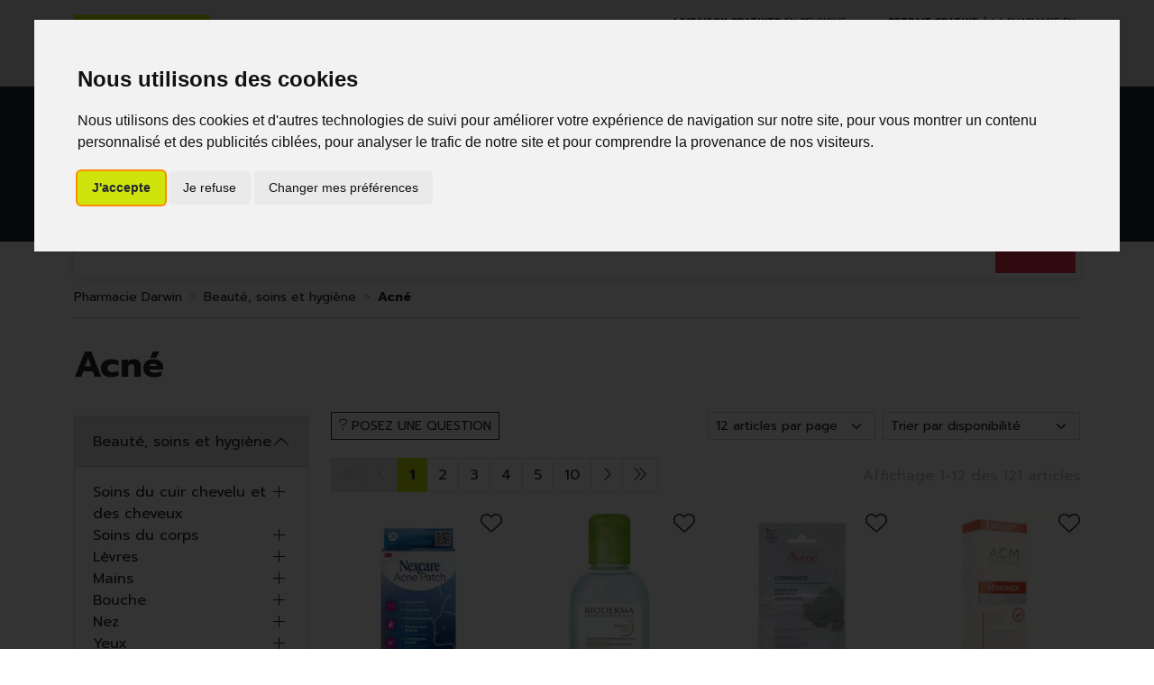

--- FILE ---
content_type: text/html; charset=UTF-8
request_url: https://www.pharmacie-darwin.be/fr/rubrique/acne
body_size: 11115
content:
<!DOCTYPE html> <html lang="fr" class="no-js no-touchevents"> <head> <meta charset="utf-8"> <title>Acné</title>    <link rel="dns-prefetch" href="https://cdn.apotekisto.com"> <meta property="fb&#x3A;app_id" content="000000000000000"> <meta property="og&#x3A;url" content="https&#x3A;&#x2F;&#x2F;www.pharmacie-darwin.be&#x2F;fr&#x2F;rubrique&#x2F;acne"> <meta property="og&#x3A;title" content="Acn&#xE9;"> <meta property="og&#x3A;site_name" content="Pharmacie&#x20;Darwin"> <meta name="twitter&#x3A;card" content="summary"> <meta name="twitter&#x3A;title" content="Acn&#xE9;"> <meta name="viewport" content="width&#x3D;device-width,&#x20;initial-scale&#x3D;1,&#x20;maximum-scale&#x3D;1"> <meta name="format-detection" content="telephone&#x3D;no"> <meta name="theme-color" content="&#x23;efefef"> <meta name="msapplication-config" content="&#x2F;browserconfig.xml"> <meta name="apple-itunes-app" content="app-id&#x3D;6476833203">    <meta name="robots" content="index, follow, all"> <link rel="apple-touch-icon-precomposed" sizes="144x144" href="/assets/di/ico/apple-touch-icon-144x144-precomposed.png"> <link rel="apple-touch-icon-precomposed" sizes="114x114" href="/assets/di/ico/apple-touch-icon-114x144-precomposed.png"> <link rel="apple-touch-icon-precomposed" sizes="72x72" href="/assets/di/ico/apple-touch-icon-72x72-precomposed.png"> <link rel="apple-touch-icon-precomposed" href="/assets/di/ico/apple-touch-icon-114x114-precomposed.png"> <link rel="shortcut icon" href="/assets/da/ico/favicon.png"> <link rel="search" type="application/opensearchdescription+xml" title="Mes recherches" href="/fr/opensearch.xml"> <link rel="canonical" href="https://www.pharmacie-darwin.be/fr/rubrique/acne"> <link href="&#x2F;&#x2F;cdn.apotekisto.com&#x2F;ajax&#x2F;libs&#x2F;twitter-bootstrap&#x2F;5.1.3&#x2F;css&#x2F;bootstrap.min.css" media="screen,print" rel="stylesheet" type="text&#x2F;css"> <link href="https&#x3A;&#x2F;&#x2F;www.pharmacie-darwin.be&#x2F;fr&#x2F;rubrique&#x2F;acne" hreflang="x-default" rel="alternate"> <link href="https&#x3A;&#x2F;&#x2F;www.pharmacie-darwin.be&#x2F;fr&#x2F;rubrique&#x2F;acne" hreflang="fr" rel="alternate"> <link href="https&#x3A;&#x2F;&#x2F;www.pharmacie-darwin.be&#x2F;en&#x2F;category&#x2F;acne" hreflang="en" rel="alternate"> <link href="&#x2F;assets&#x2F;da&#x2F;css&#x2F;catalog.min.css&#x3F;v&#x3D;1.19" media="screen" rel="stylesheet" type="text&#x2F;css"> <link href="&#x2F;fr&#x2F;rubrique&#x2F;acne&#x2F;page-2" rel="next"> <link href="&#x2F;&#x2F;cdn.apotekisto.com&#x2F;ajax&#x2F;libs&#x2F;noUiSlider&#x2F;15.7.1&#x2F;nouislider.min.css" media="screen" rel="stylesheet" type="text&#x2F;css"> <link href="&#x2F;assets&#x2F;da&#x2F;css&#x2F;style.min.css&#x3F;v&#x3D;1.19" media="screen,print" rel="stylesheet" type="text&#x2F;css"> <script src="https://www.googletagmanager.com/gtag/js?id=G-MLZ3XDFN7T" async></script><script src="https://cdn.apotekisto.com/ajax/libs/161-cookie-consent/4.1.0/cookie-consent2.min.js?v=1.0" async></script><script id="gtm-cookie-consent" data-cc-name="Pharmacie Darwin" data-cc-banner="interstitial">window.dataLayer=window.dataLayer||[];function gtag(){dataLayer.push(arguments);}gtag('consent','default',{'ad_storage':'denied','ad_user_data':'denied','ad_personalization':'denied','analytics_storage':'denied','wait_for_update':500});gtag('js',new Date());gtag('config','G-MLZ3XDFN7T');</script> </head> <body data-globals="&#x7B;&quot;path&quot;&#x3A;&quot;&quot;,&quot;assets&quot;&#x3A;&quot;&#x5C;&#x2F;assets&#x5C;&#x2F;da&quot;,&quot;user&quot;&#x3A;0,&quot;miniCartUrl&quot;&#x3A;&quot;&#x5C;&#x2F;fr&#x5C;&#x2F;cart&#x5C;&#x2F;mini&quot;,&quot;questionUrl&quot;&#x3A;&quot;&#x5C;&#x2F;fr&#x5C;&#x2F;question&quot;&#x7D;"> <header class="navbar-header" id="top"> <div class="bg-alt-grey-light py-2 py-lg-3 pre-header"> <div class="container-lg"> <div class="row"> <div class="col-md-5 order-1 order-md-3 d-flex justify-content-center justify-content-md-end"> <a href="/fr/page/livraisons" class="d-inline text-uppercase align-content-center"> <span class="d-none d-md-inline"><strong>Livraison gratuite</strong> en Belgique d&egrave;s 69&euro; d&rsquo;achats</span> <span class="d-inline d-md-none"><strong>Livraison gratuite</strong> chez vous<sup>*</sup></span> </a> <a href="/fr/page/click-collect" class="d-inline text-uppercase align-content-center"> <span class="d-none d-md-inline"><strong>Retrait gratuit</strong> &agrave; la pharmacie en click &amp; collect</span> <span class="d-inline d-md-none"><strong>Retrait gratuit</strong> &agrave; la pharmacie<sup>*</sup></span> </a> </div> <div class="col-md-2 order-md-2 d-flex justify-content-center"> <div class="block-lang"> <a href="https://www.pharmacie-darwin.be/fr/rubrique/acne" class="me-2 selected-language"> <img src="/assets/da/svg/flag-be.svg" alt="Drapeau Belgique"> <span>FR</span> </a> <a href="https://www.pharmacie-darwin.be/en/category/acne" class="ms-2"> <img src="/assets/da/svg/flag-en.svg" alt="Drapeau Royaume-uni"> <span>EN</span> </a> </div> </div> <div class="col-md-5 order-2 order-md-1 d-flex justify-content-center justify-content-md-start mt-1 mt-md-0"> <a href="/fr/reservation" class="btn btn-sm btn-alt-primary">R&eacute;servation<br> D&eacute;p&ocirc;t ordonnance</a> </div> </div> </div> </div> <div class="bg-alt-default"> <div class="container-lg py-2 py-md-4"> <div class="row d-flex align-items-center position-relative"> <a href="/fr/" class="col-4 col-sm-5 col-lg-4 logo"> <span class="d-inline-block"> <img src="/assets/da/svg/logo-pharmacie-darwin.svg" alt="Pharmacie Darwin" class="img-fluid" width="170"> </span> </a> <div class="col-8 col-sm-7 col-lg-4 order-lg-2 text-end"> <a href="tel:+3223470949" class="btn btn-alt-empty d-none d-sm-inline-block d-lg-none d-xl-inline-block"><i class="fat fa-phone"></i></a> <a href="https://goo.gl/maps/FppbXNWAdeDwfdSJ7" target="_blank" rel="nofollow noopener" class="btn btn-alt-empty"><i class="fat fa-location-dot"></i></a> <a href="#" data-h="/fr/user" class="btn btn-alt-empty"><i class="fat fa-heart"></i></a> <a href="#" data-h="/fr/user" class="btn btn-alt-empty" data-modal-target="#ModalLogin" data-modal-url="/fr/user/modalSignup"> <i class="fas fa-user text-alt-primary"></i> </a> <a href="#" data-h="/fr/cart" class="btn btn-alt-empty btn-mini-cart"> <i class="fat fa-bag-shopping"></i> <span class="nbrs"><span data-copy-dest="quantitySum">0</span></span> </a> </div> <form action="/fr/recherche" data-url="/fr/recherche/page-99/produits" class="col-12 col-lg-4 order-lg-1 mt-2 mt-lg-0 text-center" method="get" id="form-search"> <img src="/assets/da/svg/slogan.svg" alt="Slogan" class="slogan"> <div class="input-group input-group-lg"> <button type="submit" class="btn btn-alt-primary btn-submit" id="btn-search-submit"> <i class="fal fa-search"></i> <i class="fal fa-spinner-third fa-spin"></i> </button> <input type="search" name="q" maxlength="100" class="form-control" placeholder="Que recherchez-vous ?" aria-label="Vous recherchez un produit" aria-describedby="btn-search-submit" autocomplete="off" required="required" accesskey="f"> <button type="submit" class="btn btn-alt-primary btn-submit">Go</button> </div> </form> </div> </div> </div> <nav class="navbar navbar-expand-lg navbar-master py-0 text-center" data-xhr="true"> <div class="container-lg container-menu"> <div class="navbar-alt-mobile d-lg-none"> <a href="#navbarMaster" class="navbar-alt-toggler btn btn-menu-mobile d-inline-block d-lg-none" data-bs-toggle="collapse" data-bs-target="#navbarMaster" aria-controls="navbarMaster" aria-expanded="false" aria-label="Navigation"> <div class="position-relative icon-btn"> <span class="first"></span> <span class="second"></span> <span class="third"></span> <span class="last"></span> </div> <span class="text-menu">Cat&eacute;gories</span> </a> <a href="/fr/promotions" class="btn btn-promo-mobile btn-alt-promo d-sm-inline-block d-lg-none"> <span class="d-none d-sm-inline">Promotions</span> <span class="d-inline d-sm-none">Promos</span> </a> </div> <div class="collapse navbar-collapse" id="navbarMaster"> <ul class="navbar-nav w-100 nav-fill"> <li class="nav-item"> <a href="/fr/rubrique/beaute-soins-et-hygiene" class="nav-link"> <span class="text-clamp-2">Beauté, soins et hygiène</span> </a> </li> <li class="nav-item"> <a href="/fr/rubrique/regime-alimentation-vitamines" class="nav-link"> <span class="text-clamp-2">Régime, alimentation &amp; vitamines</span> </a> </li> <li class="nav-item"> <a href="/fr/rubrique/grossesse-et-enfants" class="nav-link"> <span class="text-clamp-2">Grossesse et enfants</span> </a> </li> <li class="nav-item"> <a href="/fr/rubrique/50" class="nav-link"> <span class="text-clamp-2">50+</span> </a> </li> <li class="nav-item"> <a href="/fr/rubrique/naturopathie" class="nav-link"> <span class="text-clamp-2">Naturopathie</span> </a> </li> <li class="nav-item"> <a href="/fr/rubrique/soins-a-domicile-et-premiers-soins" class="nav-link"> <span class="text-clamp-2">Soins à domicile et premiers soins</span> </a> </li> <li class="nav-item"> <a href="/fr/rubrique/animaux-et-insectes" class="nav-link"> <span class="text-clamp-2">Animaux et insectes</span> </a> </li> <li class="nav-item"> <a href="/fr/rubrique/medicaments" class="nav-link"> <span class="text-clamp-2">Médicaments</span> </a> </li> <li class="nav-item"> <a href="/fr/rubrique/darwin-laboratory-lab" class="nav-link"> <span class="text-clamp-2">Darwin laboratory</span> </a> </li> <li class="nav-item d-lg-none d-xl-inline-block"> <a href="/fr/marques" class="nav-link"> <span class="text-clamp-2">Marques</span> </a> </li> <li class="nav-item nav-item-promo d-none d-lg-inline-block"> <a href="/fr/promotions" class="nav-link nav-link-promo">Promos</a> </li> </ul> </div> </div> <div class="bg-alt-default bg-menu"></div> </nav> </header> <main id="content"> <div class="container-lg" id="products-reload"> <nav class="breadcrumb-container with-border mb-default d-none d-lg-block" aria-label="breadcrumb"> <ol class="breadcrumb" itemscope itemtype="http://schema.org/BreadcrumbList"> <li class="breadcrumb-item" itemprop="itemListElement" itemscope itemtype="http://schema.org/ListItem"> <a href="/fr/" itemprop="item"><span itemprop="name">Pharmacie Darwin</span></a> <meta itemprop="position" content="1"> </li> <li class="breadcrumb-item" itemprop="itemListElement" itemscope itemtype="http://schema.org/ListItem"> <a href="/fr/rubrique/beaute-soins-et-hygiene" itemprop="item"><span itemprop="name">Beauté, soins et hygiène</span></a> <meta itemprop="position" content="2"> </li> <li class="breadcrumb-item active" itemprop="itemListElement" itemscope itemtype="http://schema.org/ListItem"> <a href="/fr/rubrique/acne" itemprop="item"><strong itemprop="name">Acné</strong></a> <meta itemprop="position" content="3"> </li> </ol> </nav> <h1 class="my-default-2 title-1">Acné</h1> <div class="row mb-default"> <div class="col-md-9 order-1"> <div class="clearfix mb-default"> <button class="btn btn-sm btn-alt-outline-default mb-1 float-start d-md-none" type="button" data-bs-toggle="offcanvas" data-bs-target="#offcanvasCrit" aria-controls="offcanvasCrit"> <i class="fal fa-check-double"></i> Menu/Filtres    </button> <button class="btn btn-sm btn-alt-outline-default mb-1 float-start d-none d-md-block" type="button" data-modal-target="#ModalQuestion"> <i class="fal fa-question"></i><span class="d-none d-lg-inline"> Posez une question</span></button> <select class="form-select form-select-sm mb-1 float-end ms-2 w-auto" name="order" title="Trier par" data-query="fpp" data-url="/fr/rubrique/acne"> <option value="availability" selected="selected">Trier par disponibilit&eacute;</option> <option value="promo">Trier par promotions</option> <option value="hotNew">Trier par nouveaut&eacute;s</option> <option value="title">Trier par nom de produit</option> <option value="priceMin">Trier par prix croissant</option> <option value="priceMin_desc">Trier par prix d&eacute;croissant</option> </select> <select class="form-select form-select-sm mb-1 float-end d-none d-sm-block w-auto" title="Articles par page" data-query="cpp" data-url="/fr/rubrique/acne"> <option value="12" selected="selected">12 articles par page</option> <option value="24">24 articles par page</option> <option value="36">36 articles par page</option> </select> </div> <div class="float-end d-none d-xl-block pt-2 text-alt-grey">Affichage 1-12 des 121 articles</div> <nav aria-label="Navigation par page"> <ul class="pagination pagination-alt-sm mb-default"> <li class="page-item disabled"><a class="page-link" href="#"><i class="fal fa-chevron-double-left"></i></a></li> <li class="page-item disabled d-none d-lg-block"><a class="page-link" href="#"><i class="fal fa-chevron-left"></i></a></li> <li class="page-item active"> <a class="page-link" href="/fr/rubrique/acne">1</a> </li> <li class="page-item"> <a class="page-link" href="/fr/rubrique/acne/page-2">2</a> </li> <li class="page-item"> <a class="page-link" href="/fr/rubrique/acne/page-3">3</a> </li> <li class="page-item"> <a class="page-link" href="/fr/rubrique/acne/page-4">4</a> </li> <li class="page-item"> <a class="page-link" href="/fr/rubrique/acne/page-5">5</a> </li> <li class="page-item"> <a class="page-link" href="/fr/rubrique/acne/page-10">10</a> </li> <li class="page-item d-none d-lg-block"><a class="page-link" href="/fr/rubrique/acne/page-2"><i class="fal fa-chevron-right"></i></a></li> <li class="page-item"><a class="page-link" href="/fr/rubrique/acne/page-11"><i class="fal fa-chevron-double-right"></i></a></li> </ul> </nav> <div class="row"> <div class="col-prod-thumbnail col-6 col-sm-4 col-xl-3 mb-default" data-product="16157"> <a href="/fr/produit/nexcare-3m-patch-a-acne-fin-transparent-15x12mm" class="prod-thbl-img"><div class="prod-icons-img h-100 w-100"></div><img alt="Nexcare&#x20;3m&#x20;Patch&#x20;A&#x2F;acne&#x20;Fin&amp;transparent&#x20;15x12mm" class="img-fluid img-anim d-block mx-auto" loading="lazy" src="/resize/250x250/media/finish/img/normal/33/4853313-nexcare-3m-patch-a-acne-fin-transparent-15x12mm.jpg" srcset="/resize/250x250/media/finish/img/normal/33/4853313-nexcare-3m-patch-a-acne-fin-transparent-15x12mm-2x.jpg 2x" width="250" height="250"></a> <form action="/fr/cart/add" method="post" data-medic="" data-consent="" data-warning-prescription="" class="form-cart"> <div class="prod-item-action-bookmark"> <button type="button" class="btn btn-alt-empty text-alt-body p-0 prod-bookmark" data-catalog-bookmark="login"> <span class="area-bkm-off"><i class="fal fa-heart text-alt-body"></i></span> </button> </div> <div class="position-relative"> <a href="/fr/produit/nexcare-3m-patch-a-acne-fin-transparent-15x12mm"> <div class="text-truncate text-uppercase fs-14px">3M</div> <div class="d-clamp-2 text-alt-grey fs-15px lh-1"><div class="text-clamp-2">Nexcare 3m Patch A/acne Fin&amp;transparent 15x12mm</div></div> </a> <input type="hidden" name="productId" value="16157"> <input type="hidden" name="finishId" value="16157"> <input type="hidden" name="uri" value="https://www.pharmacie-darwin.be/fr/rubrique/acne"> <div class="prod-prices"> <div class="product-area-price"> <div class="lh-0 mb-1 area-alt-price" data-finish="16157"> <div><span class="price-value text-alt-default"><span class="p-int">6</span><span class="p-pt">,</span><span class="p-frac">77</span><span class="p-cur">€</span></span>        </div> </div> </div> </div> <div class="form-input-quantity form-alt-input-quantity block-action dropup"> <button type="submit" class="btn btn-alt-primary btn-alt-square2 area-iq-empty btn-iq-first"><i class="fal fa-shopping-bag"></i><span class="d-sm-none"> Panier</span></button> <div class="area-iq-not-empty input-group d-inline-flex w-100 w-auto text-center"> <button type="button" class="btn-iq-minus btn btn-alt-primary"><i class="fal fa-minus" data-iq-ico-trash="fa-trash" data-iq-ico-minus="fa-minus"></i></button> <input type="hidden" class="input-iq-value" name="quantity" value="0"><span class="view-iq-value form-control"></span> <button type="button" class="btn-iq-plus btn btn-alt-primary"><i class="fal fa-plus"></i></button> </div> </div> </div> </form> </div> <div class="col-prod-thumbnail col-6 col-sm-4 col-xl-3 mb-default" data-product="2482"> <a href="/fr/produit/bioderma-sebium-h20-micel-100" class="prod-thbl-img"><div class="prod-icons-img h-100 w-100"></div><img alt="Bioderma&#x20;Sebium&#x20;H20&#x20;Micel&#x20;100" class="img-fluid img-anim d-block mx-auto" loading="lazy" src="/resize/250x250/media/finish/img/normal/78/2590958-bioderma-sebium-h20-micel-100.jpg" srcset="/resize/250x250/media/finish/img/normal/78/2590958-bioderma-sebium-h20-micel-100-2x.jpg 2x" width="250" height="250"></a> <form action="/fr/cart/add" method="post" data-medic="" data-consent="" data-warning-prescription="" class="form-cart"> <div class="prod-item-action-bookmark"> <button type="button" class="btn btn-alt-empty text-alt-body p-0 prod-bookmark" data-catalog-bookmark="login"> <span class="area-bkm-off"><i class="fal fa-heart text-alt-body"></i></span> </button> </div> <div class="position-relative"> <a href="/fr/produit/bioderma-sebium-h20-micel-100"> <div class="text-truncate text-uppercase fs-14px">Cophana - Distribution</div> <div class="d-clamp-2 text-alt-grey fs-15px lh-1"><div class="text-clamp-2">Bioderma Sebium H20 Micel 100</div></div> </a> <input type="hidden" name="productId" value="2482"> <input type="hidden" name="finishId" value="2482"> <input type="hidden" name="uri" value="https://www.pharmacie-darwin.be/fr/rubrique/acne"> <div class="prod-prices"> <div class="product-area-price"> <div class="lh-0 mb-1 area-alt-price" data-finish="2482"> <div><span class="price-value text-alt-default"><span class="p-int">7</span><span class="p-pt">,</span><span class="p-frac">00</span><span class="p-cur">€</span></span>        </div> </div> </div> </div> <div class="form-input-quantity form-alt-input-quantity block-action dropup"> <button type="submit" class="btn btn-alt-primary btn-alt-square2 area-iq-empty btn-iq-first"><i class="fal fa-shopping-bag"></i><span class="d-sm-none"> Panier</span></button> <div class="area-iq-not-empty input-group d-inline-flex w-100 w-auto text-center"> <button type="button" class="btn-iq-minus btn btn-alt-primary"><i class="fal fa-minus" data-iq-ico-trash="fa-trash" data-iq-ico-minus="fa-minus"></i></button> <input type="hidden" class="input-iq-value" name="quantity" value="0"><span class="view-iq-value form-control"></span> <button type="button" class="btn-iq-plus btn btn-alt-primary"><i class="fal fa-plus"></i></button> </div> </div> </div> </form> </div> <div class="col-prod-thumbnail col-6 col-sm-4 col-xl-3 mb-default" data-product="13414"> <a href="/fr/produit/avene-cleanance-masque-detox-2x6ml" class="prod-thbl-img"><div class="prod-icons-img h-100 w-100"></div><img alt="Avene&#x20;Cleanance&#x20;Masque&#x20;Detox&#x20;2x6ml" class="img-fluid img-anim d-block mx-auto" loading="lazy" src="/resize/250x250/media/finish/img/normal/82/4609186-avene-cleanance-masque-detox-2x6ml.jpg" srcset="/resize/250x250/media/finish/img/normal/82/4609186-avene-cleanance-masque-detox-2x6ml-2x.jpg 2x" width="250" height="250"></a> <form action="/fr/cart/add" method="post" data-medic="" data-consent="" data-warning-prescription="" class="form-cart"> <div class="prod-item-action-bookmark"> <button type="button" class="btn btn-alt-empty text-alt-body p-0 prod-bookmark" data-catalog-bookmark="login"> <span class="area-bkm-off"><i class="fal fa-heart text-alt-body"></i></span> </button> </div> <div class="position-relative"> <a href="/fr/produit/avene-cleanance-masque-detox-2x6ml"> <div class="text-truncate text-uppercase fs-14px">Avene</div> <div class="d-clamp-2 text-alt-grey fs-15px lh-1"><div class="text-clamp-2">Avene Cleanance Masque Detox 2x6ml</div></div> </a> <input type="hidden" name="productId" value="13414"> <input type="hidden" name="finishId" value="13414"> <input type="hidden" name="uri" value="https://www.pharmacie-darwin.be/fr/rubrique/acne"> <div class="prod-prices"> <div class="product-area-price"> <div class="lh-0 mb-1 area-alt-price" data-finish="13414"> <div><span class="price-value text-alt-default"><span class="p-int">7</span><span class="p-pt">,</span><span class="p-frac">93</span><span class="p-cur">€</span></span>        </div> </div> </div> </div> <div class="form-input-quantity form-alt-input-quantity block-action dropup"> <button type="submit" class="btn btn-alt-primary btn-alt-square2 area-iq-empty btn-iq-first"><i class="fal fa-shopping-bag"></i><span class="d-sm-none"> Panier</span></button> <div class="area-iq-not-empty input-group d-inline-flex w-100 w-auto text-center"> <button type="button" class="btn-iq-minus btn btn-alt-primary"><i class="fal fa-minus" data-iq-ico-trash="fa-trash" data-iq-ico-minus="fa-minus"></i></button> <input type="hidden" class="input-iq-value" name="quantity" value="0"><span class="view-iq-value form-control"></span> <button type="button" class="btn-iq-plus btn btn-alt-primary"><i class="fal fa-plus"></i></button> </div> </div> </div> </form> </div> <div class="col-prod-thumbnail col-6 col-sm-4 col-xl-3 mb-default" data-product="5428"> <a href="/fr/produit/sebionex-gel-moussant" class="prod-thbl-img"><div class="prod-icons-img h-100 w-100"></div><img alt="Sebionex&#x20;Gel&#x20;Moussant" class="img-fluid img-anim d-block mx-auto" loading="lazy" src="/resize/250x250/media/finish/img/normal/81/2984342-sebionex-gel-moussant.jpg" srcset="/resize/250x250/media/finish/img/normal/81/2984342-sebionex-gel-moussant-2x.jpg 2x" width="250" height="250"></a> <form action="/fr/cart/add" method="post" data-medic="" data-consent="" data-warning-prescription="" class="form-cart"> <div class="prod-item-action-bookmark"> <button type="button" class="btn btn-alt-empty text-alt-body p-0 prod-bookmark" data-catalog-bookmark="login"> <span class="area-bkm-off"><i class="fal fa-heart text-alt-body"></i></span> </button> </div> <div class="position-relative"> <a href="/fr/produit/sebionex-gel-moussant"> <div class="text-truncate text-uppercase fs-14px">Pharma Logistics</div> <div class="d-clamp-2 text-alt-grey fs-15px lh-1"><div class="text-clamp-2">Sebionex Gel Moussant</div></div> </a> <input type="hidden" name="productId" value="5428"> <input type="hidden" name="finishId" value="5428"> <input type="hidden" name="uri" value="https://www.pharmacie-darwin.be/fr/rubrique/acne"> <div class="prod-prices"> <div class="product-area-price"> <div class="lh-0 mb-1 area-alt-price" data-finish="5428"> <div><span class="price-value text-alt-default"><span class="p-int">9</span><span class="p-pt">,</span><span class="p-frac">62</span><span class="p-cur">€</span></span>        </div> </div> </div> </div> <div class="form-input-quantity form-alt-input-quantity block-action dropup"> <button type="submit" class="btn btn-alt-primary btn-alt-square2 area-iq-empty btn-iq-first"><i class="fal fa-shopping-bag"></i><span class="d-sm-none"> Panier</span></button> <div class="area-iq-not-empty input-group d-inline-flex w-100 w-auto text-center"> <button type="button" class="btn-iq-minus btn btn-alt-primary"><i class="fal fa-minus" data-iq-ico-trash="fa-trash" data-iq-ico-minus="fa-minus"></i></button> <input type="hidden" class="input-iq-value" name="quantity" value="0"><span class="view-iq-value form-control"></span> <button type="button" class="btn-iq-plus btn btn-alt-primary"><i class="fal fa-plus"></i></button> </div> </div> </div> </form> </div> <div class="col-prod-thumbnail col-6 col-sm-4 col-xl-3 mb-default" data-product="13416"> <a href="/fr/produit/avene-cleanance-nettoyant-solide-desincrustant100g" class="prod-thbl-img"><div class="prod-icons-img h-100 w-100"></div><img alt="Avene&#x20;Cleanance&#x20;Nettoyant&#x20;Solide&#x20;Desincrustant100g" class="img-fluid img-anim d-block mx-auto" loading="lazy" src="/resize/250x250/media/finish/img/normal/89/4774246-avene-cleanance-nettoyant-solide-desincrustant100g.jpg" srcset="/resize/250x250/media/finish/img/normal/89/4774246-avene-cleanance-nettoyant-solide-desincrustant100g-2x.jpg 2x" width="250" height="250"></a> <form action="/fr/cart/add" method="post" data-medic="" data-consent="" data-warning-prescription="" class="form-cart"> <div class="prod-item-action-bookmark"> <button type="button" class="btn btn-alt-empty text-alt-body p-0 prod-bookmark" data-catalog-bookmark="login"> <span class="area-bkm-off"><i class="fal fa-heart text-alt-body"></i></span> </button> </div> <div class="position-relative"> <a href="/fr/produit/avene-cleanance-nettoyant-solide-desincrustant100g"> <div class="text-truncate text-uppercase fs-14px">Avene</div> <div class="d-clamp-2 text-alt-grey fs-15px lh-1"><div class="text-clamp-2">Avene Cleanance Nettoyant Solide Desincrustant100g</div></div> </a> <input type="hidden" name="productId" value="13416"> <input type="hidden" name="finishId" value="13416"> <input type="hidden" name="uri" value="https://www.pharmacie-darwin.be/fr/rubrique/acne"> <div class="prod-prices"> <div class="product-area-price"> <div class="lh-0 mb-1 area-alt-price" data-finish="13416"> <div><span class="price-value text-alt-default"><span class="p-int">10</span><span class="p-pt">,</span><span class="p-frac">90</span><span class="p-cur">€</span></span>        </div> </div> </div> </div> <div class="form-input-quantity form-alt-input-quantity block-action dropup"> <button type="submit" class="btn btn-alt-primary btn-alt-square2 area-iq-empty btn-iq-first"><i class="fal fa-shopping-bag"></i><span class="d-sm-none"> Panier</span></button> <div class="area-iq-not-empty input-group d-inline-flex w-100 w-auto text-center"> <button type="button" class="btn-iq-minus btn btn-alt-primary"><i class="fal fa-minus" data-iq-ico-trash="fa-trash" data-iq-ico-minus="fa-minus"></i></button> <input type="hidden" class="input-iq-value" name="quantity" value="0"><span class="view-iq-value form-control"></span> <button type="button" class="btn-iq-plus btn btn-alt-primary"><i class="fal fa-plus"></i></button> </div> </div> </div> </form> </div> <div class="col-prod-thumbnail col-6 col-sm-4 col-xl-3 mb-default" data-product="5255"> <a href="/fr/produit/tire-comedon-vitry-sterilis" class="prod-thbl-img"><div class="prod-icons-img h-100 w-100"></div><img alt="Tire-Comedon&#x20;Vitry&#x20;Sterilis" class="img-fluid img-anim d-block mx-auto" loading="lazy" src="/resize/250x250/media/finish/img/normal/57/0872721-tire-comedon-vitry-sterilis.jpg" srcset="/resize/250x250/media/finish/img/normal/57/0872721-tire-comedon-vitry-sterilis-2x.jpg 2x" width="250" height="250"></a> <form action="/fr/cart/add" method="post" data-medic="1" data-consent="" data-warning-prescription="" class="form-cart"> <div class="prod-item-action-bookmark"> <button type="button" class="btn btn-alt-empty text-alt-body p-0 prod-bookmark" data-catalog-bookmark="login"> <span class="area-bkm-off"><i class="fal fa-heart text-alt-body"></i></span> </button> </div> <div class="position-relative"> <a href="/fr/produit/tire-comedon-vitry-sterilis"> <div class="text-truncate text-uppercase fs-14px">Vitry</div> <div class="d-clamp-2 text-alt-grey fs-15px lh-1"><div class="text-clamp-2">Tire-Comedon Vitry Sterilis</div></div> </a> <input type="hidden" name="productId" value="5255"> <input type="hidden" name="finishId" value="5255"> <input type="hidden" name="uri" value="https://www.pharmacie-darwin.be/fr/rubrique/acne"> <div class="prod-prices"> <div class="product-area-price"> <div class="lh-0 mb-1 area-alt-price" data-finish="5255"> <div><span class="price-value text-alt-default"><span class="p-int">12</span><span class="p-pt">,</span><span class="p-frac">28</span><span class="p-cur">€</span></span>        </div> </div> </div> </div> <div class="form-input-quantity form-alt-input-quantity block-action dropup"> <button type="submit" class="btn btn-alt-primary btn-alt-square2 area-iq-empty btn-iq-first"><i class="fal fa-shopping-bag"></i><span class="d-sm-none"> Panier</span></button> <div class="area-iq-not-empty input-group d-inline-flex w-100 w-auto text-center"> <button type="button" class="btn-iq-minus btn btn-alt-primary"><i class="fal fa-minus" data-iq-ico-trash="fa-trash" data-iq-ico-minus="fa-minus"></i></button> <input type="hidden" class="input-iq-value" name="quantity" value="0"><span class="view-iq-value form-control"></span> <button type="button" class="btn-iq-plus btn btn-alt-primary"><i class="fal fa-plus"></i></button> </div> </div> </div> </form> </div> <div class="col-prod-thumbnail col-6 col-sm-4 col-xl-3 mb-default" data-product="7492"> <a href="/fr/produit/keracnyl-stop-bouton-10-ml" class="prod-thbl-img"><div class="prod-icons-img h-100 w-100"></div><img alt="Keracnyl&#x20;Stop&#x20;Bouton&#x20;10&#x20;Ml" class="img-fluid img-anim d-block mx-auto" loading="lazy" src="/resize/250x250/media/finish/img/normal/62/4200309-keracnyl-stop-bouton-10-ml.jpg" srcset="/resize/250x250/media/finish/img/normal/62/4200309-keracnyl-stop-bouton-10-ml-2x.jpg 2x" width="250" height="250"></a> <form action="/fr/cart/add" method="post" data-medic="" data-consent="" data-warning-prescription="" class="form-cart"> <div class="prod-item-action-bookmark"> <button type="button" class="btn btn-alt-empty text-alt-body p-0 prod-bookmark" data-catalog-bookmark="login"> <span class="area-bkm-off"><i class="fal fa-heart text-alt-body"></i></span> </button> </div> <div class="position-relative"> <a href="/fr/produit/keracnyl-stop-bouton-10-ml"> <div class="text-truncate text-uppercase fs-14px">Pierre Fabre - Ducray</div> <div class="d-clamp-2 text-alt-grey fs-15px lh-1"><div class="text-clamp-2">Keracnyl Stop Bouton 10 Ml</div></div> </a> <input type="hidden" name="productId" value="7492"> <input type="hidden" name="finishId" value="7492"> <input type="hidden" name="uri" value="https://www.pharmacie-darwin.be/fr/rubrique/acne"> <div class="prod-prices"> <div class="product-area-price"> <div class="lh-0 mb-1 area-alt-price" data-finish="7492"> <div><span class="price-value text-alt-default"><span class="p-int">12</span><span class="p-pt">,</span><span class="p-frac">51</span><span class="p-cur">€</span></span>        </div> </div> </div> </div> <div class="form-input-quantity form-alt-input-quantity block-action dropup"> <button type="submit" class="btn btn-alt-primary btn-alt-square2 area-iq-empty btn-iq-first"><i class="fal fa-shopping-bag"></i><span class="d-sm-none"> Panier</span></button> <div class="area-iq-not-empty input-group d-inline-flex w-100 w-auto text-center"> <button type="button" class="btn-iq-minus btn btn-alt-primary"><i class="fal fa-minus" data-iq-ico-trash="fa-trash" data-iq-ico-minus="fa-minus"></i></button> <input type="hidden" class="input-iq-value" name="quantity" value="0"><span class="view-iq-value form-control"></span> <button type="button" class="btn-iq-plus btn btn-alt-primary"><i class="fal fa-plus"></i></button> </div> </div> </div> </form> </div> <div class="col-prod-thumbnail col-6 col-sm-4 col-xl-3 mb-default" data-product="13645"> <a href="/fr/produit/cetaphil-6-hour-fast-clear-acne-patch-24" class="prod-thbl-img"><div class="prod-icons-img h-100 w-100"></div><img alt="Cetaphil&#x20;6&#x20;Hour&#x20;Fast&#x20;Clear&#x20;Acne&#x20;Patch&#x20;24" class="img-fluid img-anim d-block mx-auto" loading="lazy" src="/resize/250x250/media/finish/img/normal/13/4930566-cetaphil-6-hour-fast-clear-acne-patch-24.jpg" srcset="/resize/250x250/media/finish/img/normal/13/4930566-cetaphil-6-hour-fast-clear-acne-patch-24-2x.jpg 2x" width="250" height="250"></a> <form action="/fr/cart/add" method="post" data-medic="" data-consent="" data-warning-prescription="" class="form-cart"> <div class="prod-item-action-bookmark"> <button type="button" class="btn btn-alt-empty text-alt-body p-0 prod-bookmark" data-catalog-bookmark="login"> <span class="area-bkm-off"><i class="fal fa-heart text-alt-body"></i></span> </button> </div> <div class="position-relative"> <a href="/fr/produit/cetaphil-6-hour-fast-clear-acne-patch-24"> <div class="text-truncate text-uppercase fs-14px">Cetaphil</div> <div class="d-clamp-2 text-alt-grey fs-15px lh-1"><div class="text-clamp-2">Cetaphil 6 Hour Fast Clear Acne Patch 24</div></div> </a> <input type="hidden" name="productId" value="13645"> <input type="hidden" name="finishId" value="13645"> <input type="hidden" name="uri" value="https://www.pharmacie-darwin.be/fr/rubrique/acne"> <div class="prod-prices"> <div class="product-area-price"> <div class="lh-0 mb-1 area-alt-price" data-finish="13645"> <div><span class="price-value text-alt-default"><span class="p-int">12</span><span class="p-pt">,</span><span class="p-frac">95</span><span class="p-cur">€</span></span>        </div> </div> </div> </div> <div class="form-input-quantity form-alt-input-quantity block-action dropup"> <button type="submit" class="btn btn-alt-primary btn-alt-square2 area-iq-empty btn-iq-first"><i class="fal fa-shopping-bag"></i><span class="d-sm-none"> Panier</span></button> <div class="area-iq-not-empty input-group d-inline-flex w-100 w-auto text-center"> <button type="button" class="btn-iq-minus btn btn-alt-primary"><i class="fal fa-minus" data-iq-ico-trash="fa-trash" data-iq-ico-minus="fa-minus"></i></button> <input type="hidden" class="input-iq-value" name="quantity" value="0"><span class="view-iq-value form-control"></span> <button type="button" class="btn-iq-plus btn btn-alt-primary"><i class="fal fa-plus"></i></button> </div> </div> </div> </form> </div> <div class="col-prod-thumbnail col-6 col-sm-4 col-xl-3 mb-default" data-product="3337"> <a href="/fr/produit/eubos-liq-400-ml-bleu-s-parf" class="prod-thbl-img"><div class="prod-icons-img h-100 w-100"></div><img alt="Eubos&#x20;Liq&#x20;400&#x20;Ml&#x20;Bleu&#x20;S&#x2F;Parf" class="img-fluid img-anim d-block mx-auto" loading="lazy" src="/resize/250x250/media/finish/img/normal/54/1169010-eubos-liq-400-ml-bleu-s-parf.jpg" srcset="/resize/250x250/media/finish/img/normal/54/1169010-eubos-liq-400-ml-bleu-s-parf-2x.jpg 2x" width="250" height="250"></a> <form action="/fr/cart/add" method="post" data-medic="1" data-consent="" data-warning-prescription="" class="form-cart"> <div class="prod-item-action-bookmark"> <button type="button" class="btn btn-alt-empty text-alt-body p-0 prod-bookmark" data-catalog-bookmark="login"> <span class="area-bkm-off"><i class="fal fa-heart text-alt-body"></i></span> </button> </div> <div class="position-relative"> <a href="/fr/produit/eubos-liq-400-ml-bleu-s-parf"> <div class="text-truncate text-uppercase fs-14px">I.d Phar</div> <div class="d-clamp-2 text-alt-grey fs-15px lh-1"><div class="text-clamp-2">Eubos Liq 400 Ml Bleu S/Parf</div></div> </a> <input type="hidden" name="productId" value="3337"> <input type="hidden" name="finishId" value="3337"> <input type="hidden" name="uri" value="https://www.pharmacie-darwin.be/fr/rubrique/acne"> <div class="prod-prices"> <div class="product-area-price"> <div class="lh-0 mb-1 area-alt-price" data-finish="3337"> <div><span class="price-value text-alt-default"><span class="p-int">13</span><span class="p-pt">,</span><span class="p-frac">06</span><span class="p-cur">€</span></span>        </div> </div> </div> </div> <div class="form-input-quantity form-alt-input-quantity block-action dropup"> <button type="submit" class="btn btn-alt-primary btn-alt-square2 area-iq-empty btn-iq-first"><i class="fal fa-shopping-bag"></i><span class="d-sm-none"> Panier</span></button> <div class="area-iq-not-empty input-group d-inline-flex w-100 w-auto text-center"> <button type="button" class="btn-iq-minus btn btn-alt-primary"><i class="fal fa-minus" data-iq-ico-trash="fa-trash" data-iq-ico-minus="fa-minus"></i></button> <input type="hidden" class="input-iq-value" name="quantity" value="0"><span class="view-iq-value form-control"></span> <button type="button" class="btn-iq-plus btn btn-alt-primary"><i class="fal fa-plus"></i></button> </div> </div> </div> </form> </div> <div class="col-prod-thumbnail col-6 col-sm-4 col-xl-3 mb-default" data-product="1574"> <a href="/fr/produit/cerave-gel-nett-mouss-236-ml" class="prod-thbl-img"><div class="prod-icons-img h-100 w-100"></div><img alt="Cerave&#x20;Gel&#x20;Nett&#x20;Mouss&#x20;236&#x20;Ml" class="img-fluid img-anim d-block mx-auto" loading="lazy" src="/resize/250x250/media/finish/img/normal/98/3632932-cerave-gel-nett-mouss-236-ml.jpg" srcset="/resize/250x250/media/finish/img/normal/98/3632932-cerave-gel-nett-mouss-236-ml-2x.jpg 2x" width="250" height="250"></a> <form action="/fr/cart/add" method="post" data-medic="" data-consent="" data-warning-prescription="" class="form-cart"> <div class="prod-item-action-bookmark"> <button type="button" class="btn btn-alt-empty text-alt-body p-0 prod-bookmark" data-catalog-bookmark="login"> <span class="area-bkm-off"><i class="fal fa-heart text-alt-body"></i></span> </button> </div> <div class="position-relative"> <a href="/fr/produit/cerave-gel-nett-mouss-236-ml"> <div class="text-truncate text-uppercase fs-14px">L&#039;oreal (Vichy)</div> <div class="d-clamp-2 text-alt-grey fs-15px lh-1"><div class="text-clamp-2">Cerave Gel Nett Mouss 236 Ml</div></div> </a> <input type="hidden" name="productId" value="1574"> <input type="hidden" name="finishId" value="1574"> <input type="hidden" name="uri" value="https://www.pharmacie-darwin.be/fr/rubrique/acne"> <div class="prod-prices"> <div class="product-area-price"> <div class="lh-0 mb-1 area-alt-price" data-finish="1574"> <div><span class="price-value text-alt-default"><span class="p-int">13</span><span class="p-pt">,</span><span class="p-frac">96</span><span class="p-cur">€</span></span>        </div> </div> </div> </div> <div class="form-input-quantity form-alt-input-quantity block-action dropup"> <button type="submit" class="btn btn-alt-primary btn-alt-square2 area-iq-empty btn-iq-first"><i class="fal fa-shopping-bag"></i><span class="d-sm-none"> Panier</span></button> <div class="area-iq-not-empty input-group d-inline-flex w-100 w-auto text-center"> <button type="button" class="btn-iq-minus btn btn-alt-primary"><i class="fal fa-minus" data-iq-ico-trash="fa-trash" data-iq-ico-minus="fa-minus"></i></button> <input type="hidden" class="input-iq-value" name="quantity" value="0"><span class="view-iq-value form-control"></span> <button type="button" class="btn-iq-plus btn btn-alt-primary"><i class="fal fa-plus"></i></button> </div> </div> </div> </form> </div> <div class="col-prod-thumbnail col-6 col-sm-4 col-xl-3 mb-default" data-product="3813"> <a href="/fr/produit/absorica-dna-crm-15-ml" class="prod-thbl-img"><div class="prod-icons-img h-100 w-100"></div><img alt="Absorica&#x20;Dna&#x20;Crm&#x20;15&#x20;Ml" class="img-fluid img-anim d-block mx-auto" loading="lazy" src="/resize/250x250/media/finish/img/normal/42/3444668-absorica-dna-crm-15-ml.jpg" srcset="/resize/250x250/media/finish/img/normal/42/3444668-absorica-dna-crm-15-ml-2x.jpg 2x" width="250" height="250"></a> <form action="/fr/cart/add" method="post" data-medic="" data-consent="" data-warning-prescription="" class="form-cart"> <div class="prod-item-action-bookmark"> <button type="button" class="btn btn-alt-empty text-alt-body p-0 prod-bookmark" data-catalog-bookmark="login"> <span class="area-bkm-off"><i class="fal fa-heart text-alt-body"></i></span> </button> </div> <div class="position-relative"> <a href="/fr/produit/absorica-dna-crm-15-ml"> <div class="text-truncate text-uppercase fs-14px">Smb</div> <div class="d-clamp-2 text-alt-grey fs-15px lh-1"><div class="text-clamp-2">Absorica Dna Crm 15 Ml</div></div> </a> <input type="hidden" name="productId" value="3813"> <input type="hidden" name="finishId" value="3813"> <input type="hidden" name="uri" value="https://www.pharmacie-darwin.be/fr/rubrique/acne"> <div class="prod-prices"> <div class="product-area-price"> <div class="lh-0 mb-1 area-alt-price" data-finish="3813"> <div><span class="price-value text-alt-default"><span class="p-int">14</span><span class="p-pt">,</span><span class="p-frac">27</span><span class="p-cur">€</span></span>        </div> </div> </div> </div> <div class="form-input-quantity form-alt-input-quantity block-action dropup"> <button type="submit" class="btn btn-alt-primary btn-alt-square2 area-iq-empty btn-iq-first"><i class="fal fa-shopping-bag"></i><span class="d-sm-none"> Panier</span></button> <div class="area-iq-not-empty input-group d-inline-flex w-100 w-auto text-center"> <button type="button" class="btn-iq-minus btn btn-alt-primary"><i class="fal fa-minus" data-iq-ico-trash="fa-trash" data-iq-ico-minus="fa-minus"></i></button> <input type="hidden" class="input-iq-value" name="quantity" value="0"><span class="view-iq-value form-control"></span> <button type="button" class="btn-iq-plus btn btn-alt-primary"><i class="fal fa-plus"></i></button> </div> </div> </div> </form> </div> <div class="col-prod-thumbnail col-6 col-sm-4 col-xl-3 mb-default" data-product="7725"> <a href="/fr/produit/sebionex-trio-crm-40-ml" class="prod-thbl-img"><div class="prod-icons-img h-100 w-100"></div><img alt="Sebionex&#x20;Trio&#x20;Crm&#x20;40&#x20;Ml" class="img-fluid img-anim d-block mx-auto" loading="lazy" src="/resize/250x250/media/finish/img/normal/15/3115425-sebionex-trio-crm-40-ml.jpg" srcset="/resize/250x250/media/finish/img/normal/15/3115425-sebionex-trio-crm-40-ml-2x.jpg 2x" width="250" height="250"></a> <form action="/fr/cart/add" method="post" data-medic="" data-consent="" data-warning-prescription="" class="form-cart"> <div class="prod-item-action-bookmark"> <button type="button" class="btn btn-alt-empty text-alt-body p-0 prod-bookmark" data-catalog-bookmark="login"> <span class="area-bkm-off"><i class="fal fa-heart text-alt-body"></i></span> </button> </div> <div class="position-relative"> <a href="/fr/produit/sebionex-trio-crm-40-ml"> <div class="text-truncate text-uppercase fs-14px">Pharma Logistics</div> <div class="d-clamp-2 text-alt-grey fs-15px lh-1"><div class="text-clamp-2">Sebionex Trio Crm 40 Ml</div></div> </a> <input type="hidden" name="productId" value="7725"> <input type="hidden" name="finishId" value="7725"> <input type="hidden" name="uri" value="https://www.pharmacie-darwin.be/fr/rubrique/acne"> <div class="prod-prices"> <div class="product-area-price"> <div class="lh-0 mb-1 area-alt-price" data-finish="7725"> <div><span class="price-value text-alt-default"><span class="p-int">14</span><span class="p-pt">,</span><span class="p-frac">54</span><span class="p-cur">€</span></span>        </div> </div> </div> </div> <div class="form-input-quantity form-alt-input-quantity block-action dropup"> <button type="submit" class="btn btn-alt-primary btn-alt-square2 area-iq-empty btn-iq-first"><i class="fal fa-shopping-bag"></i><span class="d-sm-none"> Panier</span></button> <div class="area-iq-not-empty input-group d-inline-flex w-100 w-auto text-center"> <button type="button" class="btn-iq-minus btn btn-alt-primary"><i class="fal fa-minus" data-iq-ico-trash="fa-trash" data-iq-ico-minus="fa-minus"></i></button> <input type="hidden" class="input-iq-value" name="quantity" value="0"><span class="view-iq-value form-control"></span> <button type="button" class="btn-iq-plus btn btn-alt-primary"><i class="fal fa-plus"></i></button> </div> </div> </div> </form> </div> </div> <div class="float-end d-none d-xl-block pt-2 text-alt-grey">Affichage 1-12 des 121 articles</div> <nav aria-label="Navigation par page"> <ul class="pagination pagination-alt-sm mb-default"> <li class="page-item disabled"><a class="page-link" href="#"><i class="fal fa-chevron-double-left"></i></a></li> <li class="page-item disabled d-none d-lg-block"><a class="page-link" href="#"><i class="fal fa-chevron-left"></i></a></li> <li class="page-item active"> <a class="page-link" href="/fr/rubrique/acne">1</a> </li> <li class="page-item"> <a class="page-link" href="/fr/rubrique/acne/page-2">2</a> </li> <li class="page-item"> <a class="page-link" href="/fr/rubrique/acne/page-3">3</a> </li> <li class="page-item"> <a class="page-link" href="/fr/rubrique/acne/page-4">4</a> </li> <li class="page-item"> <a class="page-link" href="/fr/rubrique/acne/page-5">5</a> </li> <li class="page-item"> <a class="page-link" href="/fr/rubrique/acne/page-10">10</a> </li> <li class="page-item d-none d-lg-block"><a class="page-link" href="/fr/rubrique/acne/page-2"><i class="fal fa-chevron-right"></i></a></li> <li class="page-item"><a class="page-link" href="/fr/rubrique/acne/page-11"><i class="fal fa-chevron-double-right"></i></a></li> </ul> </nav> </div> <div class="col-md-3 navbar-expand-md"> <div class="offcanvas offcanvas-start" id="offcanvasCrit"> <div class="offcanvas-header"> <a class="offcanvas-title h2 text-decoration-none" data-bs-dismiss="offcanvas" href="#">Menu &amp; filtres</a> <button type="button" class="btn-close" data-bs-dismiss="offcanvas" aria-label="Fermer"></button> </div> <div class="offcanvas-body flex-column pt-1"> <div class="accordion mb-default" id="accordionTree"> <div class="accordion-item"> <div id="headingSubcat" class="accordion-header"> <button class="accordion-button" type="button" data-bs-toggle="collapse" data-bs-target="#collapseSubcat" aria-expanded="true" aria-controls="collapseSubcat"> Beauté, soins et hygiène                    <i class="fal fa-spinner-third d-none ms-2" data-spinner=""></i> </button> </div> <div id="collapseSubcat" class="accordion-collapse collapse show" aria-labelledby="headingSubcat"> <div class="accordion-body"> <ul class="list-unstyled mb-0" id="sub-accordion"> <li> <button type="button" data-bs-toggle="collapse" class="btn btn-cat-collapse float-end collapsed" data-bs-target="#cat-4631" aria-expanded="false" data-toload="true"> <i class="fal fa-minus"></i><i class="fal fa-plus"></i> </button> <a href="/fr/rubrique/soins-du-cuir-chevelu-et-des-cheveux" class="c1">Soins du cuir chevelu et des cheveux</a> </li> <li> <button type="button" data-bs-toggle="collapse" class="btn btn-cat-collapse float-end collapsed" data-bs-target="#cat-4655" aria-expanded="false" data-toload="true"> <i class="fal fa-minus"></i><i class="fal fa-plus"></i> </button> <a href="/fr/rubrique/soins-du-corps" class="c1">Soins du corps</a> </li> <li> <button type="button" data-bs-toggle="collapse" class="btn btn-cat-collapse float-end collapsed" data-bs-target="#cat-4674" aria-expanded="false" data-toload="true"> <i class="fal fa-minus"></i><i class="fal fa-plus"></i> </button> <a href="/fr/rubrique/levres" class="c1">Lèvres</a> </li> <li> <button type="button" data-bs-toggle="collapse" class="btn btn-cat-collapse float-end collapsed" data-bs-target="#cat-4677" aria-expanded="false" data-toload="true"> <i class="fal fa-minus"></i><i class="fal fa-plus"></i> </button> <a href="/fr/rubrique/mains" class="c1">Mains</a> </li> <li> <button type="button" data-bs-toggle="collapse" class="btn btn-cat-collapse float-end collapsed" data-bs-target="#cat-4684" aria-expanded="false" data-toload="true"> <i class="fal fa-minus"></i><i class="fal fa-plus"></i> </button> <a href="/fr/rubrique/bouche" class="c1">Bouche</a> </li> <li> <button type="button" data-bs-toggle="collapse" class="btn btn-cat-collapse float-end collapsed" data-bs-target="#cat-4705" aria-expanded="false" data-toload="true"> <i class="fal fa-minus"></i><i class="fal fa-plus"></i> </button> <a href="/fr/rubrique/nez" class="c1">Nez</a> </li> <li> <button type="button" data-bs-toggle="collapse" class="btn btn-cat-collapse float-end collapsed" data-bs-target="#cat-4707" aria-expanded="false" data-toload="true"> <i class="fal fa-minus"></i><i class="fal fa-plus"></i> </button> <a href="/fr/rubrique/yeux" class="c1">Yeux</a> </li> <li> <button type="button" data-bs-toggle="collapse" class="btn btn-cat-collapse float-end collapsed" data-bs-target="#cat-4713" aria-expanded="false" data-toload="true"> <i class="fal fa-minus"></i><i class="fal fa-plus"></i> </button> <a href="/fr/rubrique/oreilles" class="c1">Oreilles</a> </li> <li> <button type="button" data-bs-toggle="collapse" class="btn btn-cat-collapse float-end collapsed" data-bs-target="#cat-4717" aria-expanded="false" data-toload="true"> <i class="fal fa-minus"></i><i class="fal fa-plus"></i> </button> <a href="/fr/rubrique/pieds-et-jambes" class="c1">Pieds et jambes</a> </li> <li> <button type="button" data-bs-toggle="collapse" class="btn btn-cat-collapse float-end collapsed" data-bs-target="#cat-4730" aria-expanded="false" data-toload="true"> <i class="fal fa-minus"></i><i class="fal fa-plus"></i> </button> <a href="/fr/rubrique/ongles" class="c1">Ongles</a> </li> <li> <a href="/fr/rubrique/complements-nutritionnels-63c703a6f1fe5" class="c1">Compléments nutritionnels</a> </li> <li> <button type="button" data-bs-toggle="collapse" class="btn btn-cat-collapse float-end collapsed" data-bs-target="#cat-4737" aria-expanded="false" data-toload="true"> <i class="fal fa-minus"></i><i class="fal fa-plus"></i> </button> <a href="/fr/rubrique/protection-solaire" class="c1">Protection solaire</a> </li> <li> <button type="button" data-bs-toggle="collapse" class="btn btn-cat-collapse float-end collapsed" data-bs-target="#cat-4749" aria-expanded="false" data-toload="true"> <i class="fal fa-minus"></i><i class="fal fa-plus"></i> </button> <a href="/fr/rubrique/hygiene" class="c1">Hygiène</a> </li> <li> <a href="/fr/rubrique/parfumerie" class="c1">Parfumerie</a> </li> <li> <button type="button" data-bs-toggle="collapse" class="btn btn-cat-collapse float-end collapsed" data-bs-target="#cat-4752" aria-expanded="false" data-toload="true"> <i class="fal fa-minus"></i><i class="fal fa-plus"></i> </button> <a href="/fr/rubrique/maquillage" class="c1">Maquillage</a> </li> <li> <button type="button" data-bs-toggle="collapse" class="btn btn-cat-collapse float-end collapsed" data-bs-target="#cat-4763" aria-expanded="false" data-toload="true"> <i class="fal fa-minus"></i><i class="fal fa-plus"></i> </button> <a href="/fr/rubrique/specifiquement-pour-les-hommes" class="c1">Spécifiquement pour les hommes</a> </li> <li> <button type="button" data-bs-toggle="collapse" class="btn btn-cat-collapse float-end collapsed" data-bs-target="#cat-4770" aria-expanded="false" data-toload="true"> <i class="fal fa-minus"></i><i class="fal fa-plus"></i> </button> <a href="/fr/rubrique/sexualite" class="c1">Sexualité</a> </li> <li> <button type="button" data-bs-toggle="collapse" class="btn btn-cat-collapse float-end collapsed" data-bs-target="#cat-4778" aria-expanded="false" data-toload="true"> <i class="fal fa-minus"></i><i class="fal fa-plus"></i> </button> <a href="/fr/rubrique/demaquillage-et-nettoyage" class="c1">Démaquillage et nettoyage</a> </li> <li> <button type="button" data-bs-toggle="collapse" class="btn btn-cat-collapse float-end" data-bs-target="#cat-4784" aria-expanded="true" aria-controls="cat-4784" data-toload="false"> <i class="fal fa-minus"></i><i class="fal fa-plus"></i> </button> <a href="/fr/rubrique/acne" class="c1"><strong>Acné</strong></a> <div class="subCategory-criteria collapse show" id="cat-4784" data-bs-parent="#sub-accordion"> <ul class="list-unstyled py-2"> <li> <a href="/fr/rubrique/creme" class="ps-2 c2">Crème</a> </li> <li> <a href="/fr/rubrique/nettoyage" class="ps-2 c2">Nettoyage</a> </li> <li> <a href="/fr/rubrique/divers" class="ps-2 c2">Divers</a> </li> </ul> </div> </li> <li> <button type="button" data-bs-toggle="collapse" class="btn btn-cat-collapse float-end collapsed" data-bs-target="#cat-4788" aria-expanded="false" data-toload="true"> <i class="fal fa-minus"></i><i class="fal fa-plus"></i> </button> <a href="/fr/rubrique/soins-du-visage-63c703a784c28" class="c1">Soins du visage</a> </li> </ul> </div> </div> </div> </div> <p class="text-alt-grey small mb-1">Affinez votre s&eacute;lection en utilisant les filtres ci-dessous&nbsp;:</p> <div class="px-3 pt-5 pb-4"> <div id="critPrice" data-name="cfpr" data-value-min="6" data-value-max="50" data-range-min="6" data-range-max="50" data-currency="&euro;"></div> </div> <div class="accordion mb-default" id="accordionCrit" data-url="/fr/rubrique/acne"> <input type="hidden" data-name="cfpr" value="6,50"> <div class="accordion-item"> <div class="accordion-header" id="headingType2"> <button class="accordion-button collapsed" type="button" data-bs-toggle="collapse" data-bs-target="#collapseType2" aria-expanded="false" aria-controls="collapseType2"> Marque <span class="criteria-count ms-2"></span> <i class="fal fa-spinner-third d-none ms-2" data-spinner=""></i> </button> </div> <div id="collapseType2" class="accordion-collapse collapse" aria-labelledby="headingType2"> <div class="accordion-body"> <div class="form-check form-switch"> <input type="checkbox" class="form-check-input" id="criteriaCheckbox1" data-name="cfc" value="11"> <label class="form-check-label" for="criteriaCheckbox1">3M</label> </div> <div class="form-check form-switch"> <input type="checkbox" class="form-check-input" id="criteriaCheckbox2" data-name="cfc" value="22"> <label class="form-check-label" for="criteriaCheckbox2">A-Derma</label> </div> <div class="form-check form-switch"> <input type="checkbox" class="form-check-input" id="criteriaCheckbox3" data-name="cfc" value="55"> <label class="form-check-label" for="criteriaCheckbox3">Absorica</label> </div> <div class="form-check form-switch"> <input type="checkbox" class="form-check-input" id="criteriaCheckbox4" data-name="cfc" value="80"> <label class="form-check-label" for="criteriaCheckbox4">ACM</label> </div> <div class="form-check form-switch"> <input type="checkbox" class="form-check-input" id="criteriaCheckbox5" data-name="cfc" value="434"> <label class="form-check-label" for="criteriaCheckbox5">Avene</label> </div> <div class="form-check form-switch"> <input type="checkbox" class="form-check-input" id="criteriaCheckbox6" data-name="cfc" value="640"> <label class="form-check-label" for="criteriaCheckbox6">Biocodex</label> </div> <div class="form-check form-switch"> <input type="checkbox" class="form-check-input" id="criteriaCheckbox7" data-name="cfc" value="646"> <label class="form-check-label" for="criteriaCheckbox7">Bioderma</label> </div> <div class="form-check form-switch"> <input type="checkbox" class="form-check-input" id="criteriaCheckbox8" data-name="cfc" value="725"> <label class="form-check-label" for="criteriaCheckbox8">Biretix</label> </div> <div class="form-check form-switch"> <input type="checkbox" class="form-check-input" id="criteriaCheckbox9" data-name="cfc" value="916"> <label class="form-check-label" for="criteriaCheckbox9">CeraVe</label> </div> <div class="form-check form-switch"> <input type="checkbox" class="form-check-input" id="criteriaCheckbox10" data-name="cfc" value="925"> <label class="form-check-label" for="criteriaCheckbox10">Cetaphil</label> </div> <div class="form-check form-switch"> <input type="checkbox" class="form-check-input" id="criteriaCheckbox11" data-name="cfc" value="997"> <label class="form-check-label" for="criteriaCheckbox11">Colin</label> </div> <div class="form-check form-switch"> <input type="checkbox" class="form-check-input" id="criteriaCheckbox12" data-name="cfc" value="1367"> <label class="form-check-label" for="criteriaCheckbox12">Ducray</label> </div> <div class="form-check form-switch"> <input type="checkbox" class="form-check-input" id="criteriaCheckbox13" data-name="cfc" value="1557"> <label class="form-check-label" for="criteriaCheckbox13">Eubos</label> </div> <div class="form-check form-switch"> <input type="checkbox" class="form-check-input" id="criteriaCheckbox14" data-name="cfc" value="1558"> <label class="form-check-label" for="criteriaCheckbox14">Eucerin</label> </div> <div class="form-check form-switch"> <input type="checkbox" class="form-check-input" id="criteriaCheckbox15" data-name="cfc" value="1928"> <label class="form-check-label" for="criteriaCheckbox15">HDP Medical</label> </div> <div class="form-check form-switch"> <input type="checkbox" class="form-check-input" id="criteriaCheckbox16" data-name="cfc" value="2139"> <label class="form-check-label" for="criteriaCheckbox16">Isdin</label> </div> <div class="form-check form-switch"> <input type="checkbox" class="form-check-input" id="criteriaCheckbox17" data-name="cfc" value="2159"> <label class="form-check-label" for="criteriaCheckbox17">Jaldes</label> </div> <div class="form-check form-switch"> <input type="checkbox" class="form-check-input" id="criteriaCheckbox18" data-name="cfc" value="2347"> <label class="form-check-label" for="criteriaCheckbox18">La Roche Posay</label> </div> <div class="form-check form-switch"> <input type="checkbox" class="form-check-input" id="criteriaCheckbox19" data-name="cfc" value="2410"> <label class="form-check-label" for="criteriaCheckbox19">Lierac</label> </div> <div class="form-check form-switch"> <input type="checkbox" class="form-check-input" id="criteriaCheckbox20" data-name="cfc" value="2912"> <label class="form-check-label" for="criteriaCheckbox20">Nexcare</label> </div> <div class="form-check form-switch"> <input type="checkbox" class="form-check-input" id="criteriaCheckbox21" data-name="cfc" value="2973"> <label class="form-check-label" for="criteriaCheckbox21">Noviderm</label> </div> <div class="form-check form-switch"> <input type="checkbox" class="form-check-input" id="criteriaCheckbox22" data-name="cfc" value="3035"> <label class="form-check-label" for="criteriaCheckbox22">Nuxe</label> </div> <div class="form-check form-switch"> <input type="checkbox" class="form-check-input" id="criteriaCheckbox23" data-name="cfc" value="3559"> <label class="form-check-label" for="criteriaCheckbox23">Puressentiel</label> </div> <div class="form-check form-switch"> <input type="checkbox" class="form-check-input" id="criteriaCheckbox24" data-name="cfc" value="3934"> <label class="form-check-label" for="criteriaCheckbox24">Smb</label> </div> <div class="form-check form-switch"> <input type="checkbox" class="form-check-input" id="criteriaCheckbox25" data-name="cfc" value="4093"> <label class="form-check-label" for="criteriaCheckbox25">SVR</label> </div> <div class="form-check form-switch"> <input type="checkbox" class="form-check-input" id="criteriaCheckbox26" data-name="cfc" value="4299"> <label class="form-check-label" for="criteriaCheckbox26">Urgo</label> </div> <div class="form-check form-switch"> <input type="checkbox" class="form-check-input" id="criteriaCheckbox27" data-name="cfc" value="4302"> <label class="form-check-label" for="criteriaCheckbox27">Uriage</label> </div> <div class="form-check form-switch"> <input type="checkbox" class="form-check-input" id="criteriaCheckbox28" data-name="cfc" value="4400"> <label class="form-check-label" for="criteriaCheckbox28">Vichy</label> </div> <div class="form-check form-switch"> <input type="checkbox" class="form-check-input" id="criteriaCheckbox29" data-name="cfc" value="4407"> <label class="form-check-label" for="criteriaCheckbox29">Vichy Normaderm</label> </div> <div class="form-check form-switch"> <input type="checkbox" class="form-check-input" id="criteriaCheckbox30" data-name="cfc" value="4470"> <label class="form-check-label" for="criteriaCheckbox30">Vitry</label> </div> <div class="form-check form-switch"> <input type="checkbox" class="form-check-input" id="criteriaCheckbox31" data-name="cfc" value="4601"> <label class="form-check-label" for="criteriaCheckbox31">Yun</label> </div> </div> </div> </div> </div> <div class="py-4 d-md-none">&nbsp;</div> </div> </div> </div> </div> </div> </main> <div class="prefooter bg-alt-default"> <div class="container-lg py-4"> <div class="row text-white"> <div class="col-6 col-md-3 d-flex align-items-center justify-content-start justify-content-md-center"> <i class="fat fa-shield-check fa-2x"></i> <div class="text-uppercase ms-2 ms-sm-3">Garantie des produits<br> certifi&eacute;s</div> </div> <div class="col-6 col-md-3 d-flex align-items-center justify-content-start justify-content-md-center"> <i class="fat fa-lock-keyhole fa-2x"></i> <div class="text-uppercase ms-2 ms-sm-3">Paiement s&eacute;curis&eacute;<br> 100% garanti</div> </div> <div class="col-6 col-md-3 mt-3 mt-md-0 d-flex align-items-center justify-content-start justify-content-md-center"> <i class="fat fa-truck-fast fa-2x"></i> <div class="text-uppercase ms-2 ms-sm-3">Livraison gratuite<br> en Belgique d&egrave;s 69&euro; d&rsquo;achat</div> </div> <div class="col-6 col-md-3 mt-3 mt-md-0 d-flex align-items-center justify-content-start justify-content-md-center"> <i class="fat fa-hand-holding-box fa-2x"></i> <div class="text-uppercase ms-2 ms-sm-3">Retrait gratuit<br> &agrave; la pharmacie</div> </div> </div> </div> </div> <footer id="footer" class="mt-5 pt-4"> <div class="container-lg mb-5 pb-4"> <div class="row"> <div class="col-sm-6 col-md-3 col-footer"> <a href="/fr/"><img src="/assets/da/svg/logo-pharmacie-darwin-round.svg" alt="Pharmacie Darwin" width="95" height="95" class="mb-3"></a> <p class="d-none d-sm-block"> Rue Franz Merjay, 42<br> 1050 Ixelles (Bruxelles)
</p> <p class="d-sm-none"> Rue Franz Merjay, 42 - 1050 Ixelles (Bruxelles)
</p> <a href="https://goo.gl/maps/FppbXNWAdeDwfdSJ7" target="_blank" rel="nofollow noopener" class="d-flex align-items-center mb-3"> <img src="/assets/da/svg/google-map.svg" alt="Google Map" class="me-2" height="26" width="18"> <div>Nous localiser pour venir<br> &agrave; la pharmacie</div> </a> <a href="tel:023470949"> T&eacute;l. :&nbsp;<span class="h6 fw-bold">02/347 09 49</span> </a> <p> <span class="text-alt-dark-grey">E-mail :</span> <a class="text-alt-dark-grey" href="/fr/contactez-nous">contact<i class="d-none"> NO-SPAM </i>@<i class="d-none"> NO-SPAM </i>pharmacie-darwin.be</a> </p> <p> Horaires<br> Du lundi au vendredi : 9h &agrave; 19h<br> Samedi : 10h &agrave; 13h                </p> <p class="mb-0"> <a href="https://www.facebook.com/people/Pharmacie-Darwin/100057603542710" target="_blank" rel="noopener"><img src="/assets/da/svg/logo-facebook.svg" alt="Facebook - Pharmacie Darwin" class="me-2 mb-2" height="25" width="25"></a> </p> </div> <div class="col-sm-6 col-md-3 col-footer"> <div class="footer-title noline mt-3 mt-sm-0">Informations</div> <ul class="list-unstyled"> <li class="mb-1"><a href="/fr/page/qui-sommes-nous">Qui sommes-nous ?</a></li> <li class="mb-1"><a href="#" data-modal-target="#ModalQuestion">Poser une question</a></li> <li class="mb-1"><a href="https://www.afmps.be/fr/notification_effets" rel="nofollow noopener" target="_blank">D&eacute;clarer un effet ind&eacute;sirable</a></li> <li class="mb-1"><a href="/fr/page/mentions-legales">Mentions l&eacute;gales &amp; vie priv&eacute;e</a></li> <li class="mb-1"><a href="/fr/page/conditions-generales-de-ventes">Conditions g&eacute;n&eacute;rales - CGV</a></li> <li class="mb-1"><a href="/fr/page/donnees-personnelles">Donn&eacute;es personnelles</a></li> <li class="mb-1"><a href="/fr/page/cookie" class="lnk-cookie">Cookies</a></li> </ul> <p> St&eacute;phane Mazilu<br> APB 212020<br> N&deg; Entreprise BE0898538417
</p> <p class="mb-0"> <a href="https://www.afmps.be/fr/humain/medicaments/medicaments/distribution/pharmacies_ouvertes_au_public/Site_Internet_d_une_pharmacie/LstPharmacies#212020" target="_blank" rel="nofollow noopener" class="me-2 text-decoration-none"> <img src="/assets/da/svg/logo-afmps-med.svg" alt="Pharmacie Belge" loading="lazy" class="me-2 mb-2" height="38" width="46"> <img src="/assets/da/svg/logo-afmps-vet.svg" alt="Produits v&eacute;t&eacute;rinaires" loading="lazy" class="me-2 mb-2" height="38" width="46"> </a> <a href="https://www.fagg-afmps.be" target="_blank" rel="nofollow noopener"> <img src="/assets/da/svg/logo-afmps.svg" alt="afmps" loading="lazy" class="me-2 mb-2" height="38" width="97"> </a> </p> </div> <div class="col-sm-6 col-md-3 col-footer"> <div class="footer-title mt-3 mt-md-0">Navigation</div> <ul class="list-unstyled"> <li class="mb-1"><a href="/fr/ordonnance-en-ligne">Envoi ordonnance</a></li> <li class="mb-1"><a href="/fr/user">Connexion compte</a></li> <li class="mb-1"><a href="/fr/cart">Acc&egrave;s au panier</a></li> <li class="mb-1"><a href="/fr/promotions">Promotions</a></li> <li class="mb-1"><a href="/fr/actualites">Conseils &amp; Actualit&eacute;s</a></li> <li class="mb-1"><a href="/fr/evenement">&Eacute;v&eacute;nements en pharmacie</a></li> <li class="mb-1"><a href="/fr/rendez-vous">Prise de rendez-vous</a></li> <li class="mb-1"><a href="/fr/page/programme-fidelite">Programme fid&eacute;lit&eacute;</a></li> <li class="mb-1"><a href="/fr/page/preparations-magistrales">Pr&eacute;parations magistrales</a></li> <li class="mb-1"><a href="/fr/page/preparations-officinales">Pr&eacute;parations officinales</a></li> <li class="mb-1"><a href="/fr/marques">Les marques</a></li> <li class="mb-1"><a href="https://www.pharmacie.be/PharmacySearch" target="_blank" rel="noopener nofollow">Pharmacies de garde</a></li> <li class="mb-1"><a href="https://www.centreantipoisons.be" target="_blank" rel="noopener nofollow">Centre anti-poison</a></li> <li class="mb-1"><a href="https://darwinlaboratory.com" target="_blank" rel="noopener">Laboratoire Darwin</a></li> </ul> </div> <div class="col-sm-6 col-md-3 col-footer"> <div class="footer-title mt-3 mt-sm-0">Moyens de paiement</div> <img src="/assets/da/svg/footer-bancontact.svg" alt="Bancontact" height="28" width="45" class="me-2 mb-3"> <img src="/assets/da/svg/footer-visa.svg" alt="Visa" height="16" width="50" class="me-2 mb-3"> <img src="/assets/da/svg/footer-mastercard.svg" alt="Mastercard" height="22" width="36" class="me-2 mb-3"> <img src="/assets/da/svg/footer-maestro.svg" alt="Maestro" height="22" width="36" class="me-3 mb-3"> <img src="/assets/da/svg/footer-paypal.svg" alt="Paypal" height="22" width="19" class="me-2 mb-3"> <div class="footer-title">Modes de livraisons</div> <ul class="list-unstyled"> <li class="mb-1"><a href="/fr/page/click-collect">Retrait &agrave; la pharmacie en Click &amp; Collect</a></li> <li class="mb-1"><a href="/fr/page/livraisons">Livraison chez vous</a></li> </ul> <img src="/assets/da/svg/footer-bpost.svg" alt="Bpost" class="mb-3 me-3" height="41" width="75"> <img src="/assets/da/svg/footer-dhl.svg" alt="DHL" class="mb-3 me-3" height="18" width="129"> </div> </div> </div> <div class="py-4 bg-alt-grey-light"> <div class="text-center small text-alt-grey"> <span class="mx-2">&copy; 2026 Pharmacie Darwin</span> <span class="text-nowrap mx-2 text-alt-gray-2">Tous droits r&eacute;serv&eacute;s</span> <a href="https://www.apotekisto.be" rel="noopener" target="_blank" class="text-alt-grey mx-2"> <span class="d-none d-lg-inline">Votre pharmacie en ligne avec Apotekisto</span> <span class="d-inline d-lg-none">Apotekisto</span> </a> </div> </div> </footer> <script type="application/ld+json">{"@context":"http:\/\/schema.org","@type":"LocalBusiness","name":"Pharmacie Darwin","url":"https:\/\/www.pharmacie-darwin.be\/fr\/","description":"Pharmacie Darwin - ","logo":"https:\/\/www.pharmacie-darwin.be\/fr\/assets\/di\/ico\/windows-tile-wide.png","image":"https:\/\/www.pharmacie-darwin.be\/fr\/assets\/di\/ico\/windows-tile-wide.png","telephone":"+32-42635612","priceRange":"0-100\u20ac","email":"mailto:info@pharmacie-darwin.be","openingHours":["Mo,Tu,We,Th,Fr 09:00-19:00","Sa 10:00-13:00"],"address":{"@type":"PostalAddress","streetAddress":"Rue Franz Merjay 42","addressLocality":"Ixelles","addressRegion":"BE","areaserved":"EU","postalCode":"1050"},"contactPoint":[{"@type":"ContactPoint","telephone":"+32-023470949","contactType":"customer service","openingHours":["Mo,Tu,We,Th,Fr 09:00-19:00","Sa 10:00-13:00"],"availableLanguage":{"@type":"Language","name":"French"}}]}</script> <script type="application/ld+json">{"@context":"http:\/\/schema.org","@type":"WebSite","url":"https:\/\/www.pharmacie-darwin.be\/fr\/","name":"Pharmacie Darwin","potentialAction":{"@type":"SearchAction","target":"https:\/\/www.pharmacie-darwin.be\/fr\/recherche?q={search_term_string}","query-input":"required name=search_term_string"}}</script> <script  src="&#x2F;&#x2F;cdn.apotekisto.com&#x2F;ajax&#x2F;libs&#x2F;161-polyfill&#x2F;1.0&#x2F;nodelist.foreach.min.js"></script> <script  src="&#x2F;&#x2F;cdn.apotekisto.com&#x2F;ajax&#x2F;libs&#x2F;popper.js&#x2F;2.10.2&#x2F;umd&#x2F;popper.min.js"></script> <script  src="&#x2F;&#x2F;cdn.apotekisto.com&#x2F;ajax&#x2F;libs&#x2F;twitter-bootstrap&#x2F;5.1.3&#x2F;js&#x2F;bootstrap.min.js"></script> <script  src="&#x2F;assets&#x2F;da&#x2F;js&#x2F;modules&#x2F;core.min.js&#x3F;v&#x3D;1.19"></script> <script  src="&#x2F;assets&#x2F;da&#x2F;js&#x2F;modules&#x2F;catalog.min.js&#x3F;v&#x3D;1.19"></script> <script  src="&#x2F;&#x2F;cdn.apotekisto.com&#x2F;ajax&#x2F;libs&#x2F;noUiSlider&#x2F;15.7.1&#x2F;nouislider.min.js"></script> <script  src="&#x2F;&#x2F;cdn.apotekisto.com&#x2F;ajax&#x2F;libs&#x2F;js-cookie&#x2F;2.2.1&#x2F;js.cookie.min.js"></script> <script  async="async" src="&#x2F;&#x2F;cdn.apotekisto.com&#x2F;ajax&#x2F;libs&#x2F;animejs&#x2F;3.2.1&#x2F;anime.min.js"></script> <script  src="&#x2F;&#x2F;cdn.apotekisto.com&#x2F;ajax&#x2F;libs&#x2F;161-reactnative&#x2F;1.0&#x2F;webview.js"></script> <script >
//<!--
(function(d,h,l){h=d.getElementsByTagName('head')[0];l=d.createElement('link');l.href='//cdn.apotekisto.com/ajax/libs/fa-pro/6.1.2/css/fontawesome.min.css';l.rel='stylesheet';l.type='text/css';l.media='screen,print';h.appendChild(l);l=d.createElement('link');l.href='//cdn.apotekisto.com/ajax/libs/fa-pro/6.1.2/css/thin.min.css';l.rel='stylesheet';l.type='text/css';l.media='screen,print';h.appendChild(l);l=d.createElement('link');l.href='//cdn.apotekisto.com/ajax/libs/fa-pro/6.1.2/css/light.min.css';l.rel='stylesheet';l.type='text/css';l.media='screen,print';h.appendChild(l);l=d.createElement('link');l.href='//cdn.apotekisto.com/ajax/libs/fa-pro/6.1.2/css/solid.min.css';l.rel='stylesheet';l.type='text/css';l.media='screen,print';h.appendChild(l);})(document);
//--> </script> <div class="modal fade" id="ModalCartConsent" data-bs-backdrop="static" data-bs-keyboard="false" tabindex="-1"> <div class="modal-dialog modal-lg"> <div class="modal-content"> <div class="modal-header bg-alt-secondary"> <div class="modal-title text-white"> <i class="fas fa-file-signature"></i> Demande &eacute;crite concernant l&rsquo;achat&nbsp;:<br> <strong class="modal-title-consent"></strong> </div> <button type="button" class="btn-close btn-close-white" data-bs-dismiss="modal" aria-label="Fermer"></button> </div> <div class="modal-body"> <div class="modal-text-consent"></div> <hr> <p class="text-justify">J&rsquo;ai pris connaissance de la posologie du <strong class="modal-title-consent"></strong> et je confirme ma demande de d&eacute;livrance &agrave; usage personnel aupr&egrave;s de la <strong>Pharmacie Darwin</strong>.</p> <p class="text-justify"> Comme pour tous les m&eacute;dicaments, pas d&rsquo;utilisation prolong&eacute;e sans avis m&eacute;dical, garder hors de la port&eacute;e des enfants et lire attentivement la notice.                    Si des effets ind&eacute;sirables surviennent, prenez contact avec votre m&eacute;decin.                    Demandez conseil &agrave; votre m&eacute;decin ou &agrave; votre pharmacien.                </p> <div class="my-2 text-center"> <button type="button" class="btn btn-alt-primary btn-modal-submit"><i class="fal fa-bag-shopping fa-r1x25 me-1"></i> Ajouter au panier</button> <button type="button" class="btn btn-alt-outline-default ms-2" data-bs-dismiss="modal">Annuler</button> </div> </div> <div class="modal-footer"> <div> Vous avez des questions sur ce m&eacute;dicament&nbsp;?<br> <a href="#" data-show="private-message" class="text-decoration-underline">Contactez votre pharmacien</a> </div> </div> </div> </div> </div> </body> </html><!-- 10.61 10.76 250 --> 

--- FILE ---
content_type: text/html; charset=UTF-8
request_url: https://www.pharmacie-darwin.be/fr/rubrique/acne
body_size: 7498
content:
<div class="container-lg" id="products-reload"> <nav class="breadcrumb-container with-border mb-default d-none d-lg-block" aria-label="breadcrumb"> <ol class="breadcrumb" itemscope itemtype="http://schema.org/BreadcrumbList"> <li class="breadcrumb-item" itemprop="itemListElement" itemscope itemtype="http://schema.org/ListItem"> <a href="/fr/" itemprop="item"><span itemprop="name">Pharmacie Darwin</span></a> <meta itemprop="position" content="1"> </li> <li class="breadcrumb-item" itemprop="itemListElement" itemscope itemtype="http://schema.org/ListItem"> <a href="/fr/rubrique/beaute-soins-et-hygiene" itemprop="item"><span itemprop="name">Beauté, soins et hygiène</span></a> <meta itemprop="position" content="2"> </li> <li class="breadcrumb-item active" itemprop="itemListElement" itemscope itemtype="http://schema.org/ListItem"> <a href="/fr/rubrique/acne" itemprop="item"><strong itemprop="name">Acné</strong></a> <meta itemprop="position" content="3"> </li> </ol> </nav> <h1 class="my-default-2 title-1">Acné</h1> <div class="row mb-default"> <div class="col-md-9 order-1"> <div class="clearfix mb-default"> <button class="btn btn-sm btn-alt-outline-default mb-1 float-start d-md-none" type="button" data-bs-toggle="offcanvas" data-bs-target="#offcanvasCrit" aria-controls="offcanvasCrit"> <i class="fal fa-check-double"></i> Menu/Filtres    </button> <button class="btn btn-sm btn-alt-outline-default mb-1 float-start d-none d-md-block" type="button" data-modal-target="#ModalQuestion"> <i class="fal fa-question"></i><span class="d-none d-lg-inline"> Posez une question</span></button> <select class="form-select form-select-sm mb-1 float-end ms-2 w-auto" name="order" title="Trier par" data-query="fpp" data-url="/fr/rubrique/acne"> <option value="availability" selected="selected">Trier par disponibilit&eacute;</option> <option value="promo">Trier par promotions</option> <option value="hotNew">Trier par nouveaut&eacute;s</option> <option value="title">Trier par nom de produit</option> <option value="priceMin">Trier par prix croissant</option> <option value="priceMin_desc">Trier par prix d&eacute;croissant</option> </select> <select class="form-select form-select-sm mb-1 float-end d-none d-sm-block w-auto" title="Articles par page" data-query="cpp" data-url="/fr/rubrique/acne"> <option value="12" selected="selected">12 articles par page</option> <option value="24">24 articles par page</option> <option value="36">36 articles par page</option> </select> </div> <div class="float-end d-none d-xl-block pt-2 text-alt-grey">Affichage 1-12 des 121 articles</div> <nav aria-label="Navigation par page"> <ul class="pagination pagination-alt-sm mb-default"> <li class="page-item disabled"><a class="page-link" href="#"><i class="fal fa-chevron-double-left"></i></a></li> <li class="page-item disabled d-none d-lg-block"><a class="page-link" href="#"><i class="fal fa-chevron-left"></i></a></li> <li class="page-item active"> <a class="page-link" href="/fr/rubrique/acne">1</a> </li> <li class="page-item"> <a class="page-link" href="/fr/rubrique/acne/page-2">2</a> </li> <li class="page-item"> <a class="page-link" href="/fr/rubrique/acne/page-3">3</a> </li> <li class="page-item"> <a class="page-link" href="/fr/rubrique/acne/page-4">4</a> </li> <li class="page-item"> <a class="page-link" href="/fr/rubrique/acne/page-5">5</a> </li> <li class="page-item"> <a class="page-link" href="/fr/rubrique/acne/page-10">10</a> </li> <li class="page-item d-none d-lg-block"><a class="page-link" href="/fr/rubrique/acne/page-2"><i class="fal fa-chevron-right"></i></a></li> <li class="page-item"><a class="page-link" href="/fr/rubrique/acne/page-11"><i class="fal fa-chevron-double-right"></i></a></li> </ul> </nav> <div class="row"> <div class="col-prod-thumbnail col-6 col-sm-4 col-xl-3 mb-default" data-product="16157"> <a href="/fr/produit/nexcare-3m-patch-a-acne-fin-transparent-15x12mm" class="prod-thbl-img"><div class="prod-icons-img h-100 w-100"></div><img alt="Nexcare&#x20;3m&#x20;Patch&#x20;A&#x2F;acne&#x20;Fin&amp;transparent&#x20;15x12mm" class="img-fluid img-anim d-block mx-auto" loading="lazy" src="/resize/250x250/media/finish/img/normal/33/4853313-nexcare-3m-patch-a-acne-fin-transparent-15x12mm.jpg" srcset="/resize/250x250/media/finish/img/normal/33/4853313-nexcare-3m-patch-a-acne-fin-transparent-15x12mm-2x.jpg 2x" width="250" height="250"></a> <form action="/fr/cart/add" method="post" data-medic="" data-consent="" data-warning-prescription="" class="form-cart"> <div class="prod-item-action-bookmark"> <button type="button" class="btn btn-alt-empty text-alt-body p-0 prod-bookmark" data-catalog-bookmark="login"> <span class="area-bkm-off"><i class="fal fa-heart text-alt-body"></i></span> </button> </div> <div class="position-relative"> <a href="/fr/produit/nexcare-3m-patch-a-acne-fin-transparent-15x12mm"> <div class="text-truncate text-uppercase fs-14px">3M</div> <div class="d-clamp-2 text-alt-grey fs-15px lh-1"><div class="text-clamp-2">Nexcare 3m Patch A/acne Fin&amp;transparent 15x12mm</div></div> </a> <input type="hidden" name="productId" value="16157"> <input type="hidden" name="finishId" value="16157"> <input type="hidden" name="uri" value="https://www.pharmacie-darwin.be/fr/rubrique/acne"> <div class="prod-prices"> <div class="product-area-price"> <div class="lh-0 mb-1 area-alt-price" data-finish="16157"> <div><span class="price-value text-alt-default"><span class="p-int">6</span><span class="p-pt">,</span><span class="p-frac">77</span><span class="p-cur">€</span></span>        </div> </div> </div> </div> <div class="form-input-quantity form-alt-input-quantity block-action dropup"> <button type="submit" class="btn btn-alt-primary btn-alt-square2 area-iq-empty btn-iq-first"><i class="fal fa-shopping-bag"></i><span class="d-sm-none"> Panier</span></button> <div class="area-iq-not-empty input-group d-inline-flex w-100 w-auto text-center"> <button type="button" class="btn-iq-minus btn btn-alt-primary"><i class="fal fa-minus" data-iq-ico-trash="fa-trash" data-iq-ico-minus="fa-minus"></i></button> <input type="hidden" class="input-iq-value" name="quantity" value="0"><span class="view-iq-value form-control"></span> <button type="button" class="btn-iq-plus btn btn-alt-primary"><i class="fal fa-plus"></i></button> </div> </div> </div> </form> </div> <div class="col-prod-thumbnail col-6 col-sm-4 col-xl-3 mb-default" data-product="2482"> <a href="/fr/produit/bioderma-sebium-h20-micel-100" class="prod-thbl-img"><div class="prod-icons-img h-100 w-100"></div><img alt="Bioderma&#x20;Sebium&#x20;H20&#x20;Micel&#x20;100" class="img-fluid img-anim d-block mx-auto" loading="lazy" src="/resize/250x250/media/finish/img/normal/78/2590958-bioderma-sebium-h20-micel-100.jpg" srcset="/resize/250x250/media/finish/img/normal/78/2590958-bioderma-sebium-h20-micel-100-2x.jpg 2x" width="250" height="250"></a> <form action="/fr/cart/add" method="post" data-medic="" data-consent="" data-warning-prescription="" class="form-cart"> <div class="prod-item-action-bookmark"> <button type="button" class="btn btn-alt-empty text-alt-body p-0 prod-bookmark" data-catalog-bookmark="login"> <span class="area-bkm-off"><i class="fal fa-heart text-alt-body"></i></span> </button> </div> <div class="position-relative"> <a href="/fr/produit/bioderma-sebium-h20-micel-100"> <div class="text-truncate text-uppercase fs-14px">Cophana - Distribution</div> <div class="d-clamp-2 text-alt-grey fs-15px lh-1"><div class="text-clamp-2">Bioderma Sebium H20 Micel 100</div></div> </a> <input type="hidden" name="productId" value="2482"> <input type="hidden" name="finishId" value="2482"> <input type="hidden" name="uri" value="https://www.pharmacie-darwin.be/fr/rubrique/acne"> <div class="prod-prices"> <div class="product-area-price"> <div class="lh-0 mb-1 area-alt-price" data-finish="2482"> <div><span class="price-value text-alt-default"><span class="p-int">7</span><span class="p-pt">,</span><span class="p-frac">00</span><span class="p-cur">€</span></span>        </div> </div> </div> </div> <div class="form-input-quantity form-alt-input-quantity block-action dropup"> <button type="submit" class="btn btn-alt-primary btn-alt-square2 area-iq-empty btn-iq-first"><i class="fal fa-shopping-bag"></i><span class="d-sm-none"> Panier</span></button> <div class="area-iq-not-empty input-group d-inline-flex w-100 w-auto text-center"> <button type="button" class="btn-iq-minus btn btn-alt-primary"><i class="fal fa-minus" data-iq-ico-trash="fa-trash" data-iq-ico-minus="fa-minus"></i></button> <input type="hidden" class="input-iq-value" name="quantity" value="0"><span class="view-iq-value form-control"></span> <button type="button" class="btn-iq-plus btn btn-alt-primary"><i class="fal fa-plus"></i></button> </div> </div> </div> </form> </div> <div class="col-prod-thumbnail col-6 col-sm-4 col-xl-3 mb-default" data-product="13414"> <a href="/fr/produit/avene-cleanance-masque-detox-2x6ml" class="prod-thbl-img"><div class="prod-icons-img h-100 w-100"></div><img alt="Avene&#x20;Cleanance&#x20;Masque&#x20;Detox&#x20;2x6ml" class="img-fluid img-anim d-block mx-auto" loading="lazy" src="/resize/250x250/media/finish/img/normal/82/4609186-avene-cleanance-masque-detox-2x6ml.jpg" srcset="/resize/250x250/media/finish/img/normal/82/4609186-avene-cleanance-masque-detox-2x6ml-2x.jpg 2x" width="250" height="250"></a> <form action="/fr/cart/add" method="post" data-medic="" data-consent="" data-warning-prescription="" class="form-cart"> <div class="prod-item-action-bookmark"> <button type="button" class="btn btn-alt-empty text-alt-body p-0 prod-bookmark" data-catalog-bookmark="login"> <span class="area-bkm-off"><i class="fal fa-heart text-alt-body"></i></span> </button> </div> <div class="position-relative"> <a href="/fr/produit/avene-cleanance-masque-detox-2x6ml"> <div class="text-truncate text-uppercase fs-14px">Avene</div> <div class="d-clamp-2 text-alt-grey fs-15px lh-1"><div class="text-clamp-2">Avene Cleanance Masque Detox 2x6ml</div></div> </a> <input type="hidden" name="productId" value="13414"> <input type="hidden" name="finishId" value="13414"> <input type="hidden" name="uri" value="https://www.pharmacie-darwin.be/fr/rubrique/acne"> <div class="prod-prices"> <div class="product-area-price"> <div class="lh-0 mb-1 area-alt-price" data-finish="13414"> <div><span class="price-value text-alt-default"><span class="p-int">7</span><span class="p-pt">,</span><span class="p-frac">93</span><span class="p-cur">€</span></span>        </div> </div> </div> </div> <div class="form-input-quantity form-alt-input-quantity block-action dropup"> <button type="submit" class="btn btn-alt-primary btn-alt-square2 area-iq-empty btn-iq-first"><i class="fal fa-shopping-bag"></i><span class="d-sm-none"> Panier</span></button> <div class="area-iq-not-empty input-group d-inline-flex w-100 w-auto text-center"> <button type="button" class="btn-iq-minus btn btn-alt-primary"><i class="fal fa-minus" data-iq-ico-trash="fa-trash" data-iq-ico-minus="fa-minus"></i></button> <input type="hidden" class="input-iq-value" name="quantity" value="0"><span class="view-iq-value form-control"></span> <button type="button" class="btn-iq-plus btn btn-alt-primary"><i class="fal fa-plus"></i></button> </div> </div> </div> </form> </div> <div class="col-prod-thumbnail col-6 col-sm-4 col-xl-3 mb-default" data-product="5428"> <a href="/fr/produit/sebionex-gel-moussant" class="prod-thbl-img"><div class="prod-icons-img h-100 w-100"></div><img alt="Sebionex&#x20;Gel&#x20;Moussant" class="img-fluid img-anim d-block mx-auto" loading="lazy" src="/resize/250x250/media/finish/img/normal/81/2984342-sebionex-gel-moussant.jpg" srcset="/resize/250x250/media/finish/img/normal/81/2984342-sebionex-gel-moussant-2x.jpg 2x" width="250" height="250"></a> <form action="/fr/cart/add" method="post" data-medic="" data-consent="" data-warning-prescription="" class="form-cart"> <div class="prod-item-action-bookmark"> <button type="button" class="btn btn-alt-empty text-alt-body p-0 prod-bookmark" data-catalog-bookmark="login"> <span class="area-bkm-off"><i class="fal fa-heart text-alt-body"></i></span> </button> </div> <div class="position-relative"> <a href="/fr/produit/sebionex-gel-moussant"> <div class="text-truncate text-uppercase fs-14px">Pharma Logistics</div> <div class="d-clamp-2 text-alt-grey fs-15px lh-1"><div class="text-clamp-2">Sebionex Gel Moussant</div></div> </a> <input type="hidden" name="productId" value="5428"> <input type="hidden" name="finishId" value="5428"> <input type="hidden" name="uri" value="https://www.pharmacie-darwin.be/fr/rubrique/acne"> <div class="prod-prices"> <div class="product-area-price"> <div class="lh-0 mb-1 area-alt-price" data-finish="5428"> <div><span class="price-value text-alt-default"><span class="p-int">9</span><span class="p-pt">,</span><span class="p-frac">62</span><span class="p-cur">€</span></span>        </div> </div> </div> </div> <div class="form-input-quantity form-alt-input-quantity block-action dropup"> <button type="submit" class="btn btn-alt-primary btn-alt-square2 area-iq-empty btn-iq-first"><i class="fal fa-shopping-bag"></i><span class="d-sm-none"> Panier</span></button> <div class="area-iq-not-empty input-group d-inline-flex w-100 w-auto text-center"> <button type="button" class="btn-iq-minus btn btn-alt-primary"><i class="fal fa-minus" data-iq-ico-trash="fa-trash" data-iq-ico-minus="fa-minus"></i></button> <input type="hidden" class="input-iq-value" name="quantity" value="0"><span class="view-iq-value form-control"></span> <button type="button" class="btn-iq-plus btn btn-alt-primary"><i class="fal fa-plus"></i></button> </div> </div> </div> </form> </div> <div class="col-prod-thumbnail col-6 col-sm-4 col-xl-3 mb-default" data-product="13416"> <a href="/fr/produit/avene-cleanance-nettoyant-solide-desincrustant100g" class="prod-thbl-img"><div class="prod-icons-img h-100 w-100"></div><img alt="Avene&#x20;Cleanance&#x20;Nettoyant&#x20;Solide&#x20;Desincrustant100g" class="img-fluid img-anim d-block mx-auto" loading="lazy" src="/resize/250x250/media/finish/img/normal/89/4774246-avene-cleanance-nettoyant-solide-desincrustant100g.jpg" srcset="/resize/250x250/media/finish/img/normal/89/4774246-avene-cleanance-nettoyant-solide-desincrustant100g-2x.jpg 2x" width="250" height="250"></a> <form action="/fr/cart/add" method="post" data-medic="" data-consent="" data-warning-prescription="" class="form-cart"> <div class="prod-item-action-bookmark"> <button type="button" class="btn btn-alt-empty text-alt-body p-0 prod-bookmark" data-catalog-bookmark="login"> <span class="area-bkm-off"><i class="fal fa-heart text-alt-body"></i></span> </button> </div> <div class="position-relative"> <a href="/fr/produit/avene-cleanance-nettoyant-solide-desincrustant100g"> <div class="text-truncate text-uppercase fs-14px">Avene</div> <div class="d-clamp-2 text-alt-grey fs-15px lh-1"><div class="text-clamp-2">Avene Cleanance Nettoyant Solide Desincrustant100g</div></div> </a> <input type="hidden" name="productId" value="13416"> <input type="hidden" name="finishId" value="13416"> <input type="hidden" name="uri" value="https://www.pharmacie-darwin.be/fr/rubrique/acne"> <div class="prod-prices"> <div class="product-area-price"> <div class="lh-0 mb-1 area-alt-price" data-finish="13416"> <div><span class="price-value text-alt-default"><span class="p-int">10</span><span class="p-pt">,</span><span class="p-frac">90</span><span class="p-cur">€</span></span>        </div> </div> </div> </div> <div class="form-input-quantity form-alt-input-quantity block-action dropup"> <button type="submit" class="btn btn-alt-primary btn-alt-square2 area-iq-empty btn-iq-first"><i class="fal fa-shopping-bag"></i><span class="d-sm-none"> Panier</span></button> <div class="area-iq-not-empty input-group d-inline-flex w-100 w-auto text-center"> <button type="button" class="btn-iq-minus btn btn-alt-primary"><i class="fal fa-minus" data-iq-ico-trash="fa-trash" data-iq-ico-minus="fa-minus"></i></button> <input type="hidden" class="input-iq-value" name="quantity" value="0"><span class="view-iq-value form-control"></span> <button type="button" class="btn-iq-plus btn btn-alt-primary"><i class="fal fa-plus"></i></button> </div> </div> </div> </form> </div> <div class="col-prod-thumbnail col-6 col-sm-4 col-xl-3 mb-default" data-product="5255"> <a href="/fr/produit/tire-comedon-vitry-sterilis" class="prod-thbl-img"><div class="prod-icons-img h-100 w-100"></div><img alt="Tire-Comedon&#x20;Vitry&#x20;Sterilis" class="img-fluid img-anim d-block mx-auto" loading="lazy" src="/resize/250x250/media/finish/img/normal/57/0872721-tire-comedon-vitry-sterilis.jpg" srcset="/resize/250x250/media/finish/img/normal/57/0872721-tire-comedon-vitry-sterilis-2x.jpg 2x" width="250" height="250"></a> <form action="/fr/cart/add" method="post" data-medic="1" data-consent="" data-warning-prescription="" class="form-cart"> <div class="prod-item-action-bookmark"> <button type="button" class="btn btn-alt-empty text-alt-body p-0 prod-bookmark" data-catalog-bookmark="login"> <span class="area-bkm-off"><i class="fal fa-heart text-alt-body"></i></span> </button> </div> <div class="position-relative"> <a href="/fr/produit/tire-comedon-vitry-sterilis"> <div class="text-truncate text-uppercase fs-14px">Vitry</div> <div class="d-clamp-2 text-alt-grey fs-15px lh-1"><div class="text-clamp-2">Tire-Comedon Vitry Sterilis</div></div> </a> <input type="hidden" name="productId" value="5255"> <input type="hidden" name="finishId" value="5255"> <input type="hidden" name="uri" value="https://www.pharmacie-darwin.be/fr/rubrique/acne"> <div class="prod-prices"> <div class="product-area-price"> <div class="lh-0 mb-1 area-alt-price" data-finish="5255"> <div><span class="price-value text-alt-default"><span class="p-int">12</span><span class="p-pt">,</span><span class="p-frac">28</span><span class="p-cur">€</span></span>        </div> </div> </div> </div> <div class="form-input-quantity form-alt-input-quantity block-action dropup"> <button type="submit" class="btn btn-alt-primary btn-alt-square2 area-iq-empty btn-iq-first"><i class="fal fa-shopping-bag"></i><span class="d-sm-none"> Panier</span></button> <div class="area-iq-not-empty input-group d-inline-flex w-100 w-auto text-center"> <button type="button" class="btn-iq-minus btn btn-alt-primary"><i class="fal fa-minus" data-iq-ico-trash="fa-trash" data-iq-ico-minus="fa-minus"></i></button> <input type="hidden" class="input-iq-value" name="quantity" value="0"><span class="view-iq-value form-control"></span> <button type="button" class="btn-iq-plus btn btn-alt-primary"><i class="fal fa-plus"></i></button> </div> </div> </div> </form> </div> <div class="col-prod-thumbnail col-6 col-sm-4 col-xl-3 mb-default" data-product="7492"> <a href="/fr/produit/keracnyl-stop-bouton-10-ml" class="prod-thbl-img"><div class="prod-icons-img h-100 w-100"></div><img alt="Keracnyl&#x20;Stop&#x20;Bouton&#x20;10&#x20;Ml" class="img-fluid img-anim d-block mx-auto" loading="lazy" src="/resize/250x250/media/finish/img/normal/62/4200309-keracnyl-stop-bouton-10-ml.jpg" srcset="/resize/250x250/media/finish/img/normal/62/4200309-keracnyl-stop-bouton-10-ml-2x.jpg 2x" width="250" height="250"></a> <form action="/fr/cart/add" method="post" data-medic="" data-consent="" data-warning-prescription="" class="form-cart"> <div class="prod-item-action-bookmark"> <button type="button" class="btn btn-alt-empty text-alt-body p-0 prod-bookmark" data-catalog-bookmark="login"> <span class="area-bkm-off"><i class="fal fa-heart text-alt-body"></i></span> </button> </div> <div class="position-relative"> <a href="/fr/produit/keracnyl-stop-bouton-10-ml"> <div class="text-truncate text-uppercase fs-14px">Pierre Fabre - Ducray</div> <div class="d-clamp-2 text-alt-grey fs-15px lh-1"><div class="text-clamp-2">Keracnyl Stop Bouton 10 Ml</div></div> </a> <input type="hidden" name="productId" value="7492"> <input type="hidden" name="finishId" value="7492"> <input type="hidden" name="uri" value="https://www.pharmacie-darwin.be/fr/rubrique/acne"> <div class="prod-prices"> <div class="product-area-price"> <div class="lh-0 mb-1 area-alt-price" data-finish="7492"> <div><span class="price-value text-alt-default"><span class="p-int">12</span><span class="p-pt">,</span><span class="p-frac">51</span><span class="p-cur">€</span></span>        </div> </div> </div> </div> <div class="form-input-quantity form-alt-input-quantity block-action dropup"> <button type="submit" class="btn btn-alt-primary btn-alt-square2 area-iq-empty btn-iq-first"><i class="fal fa-shopping-bag"></i><span class="d-sm-none"> Panier</span></button> <div class="area-iq-not-empty input-group d-inline-flex w-100 w-auto text-center"> <button type="button" class="btn-iq-minus btn btn-alt-primary"><i class="fal fa-minus" data-iq-ico-trash="fa-trash" data-iq-ico-minus="fa-minus"></i></button> <input type="hidden" class="input-iq-value" name="quantity" value="0"><span class="view-iq-value form-control"></span> <button type="button" class="btn-iq-plus btn btn-alt-primary"><i class="fal fa-plus"></i></button> </div> </div> </div> </form> </div> <div class="col-prod-thumbnail col-6 col-sm-4 col-xl-3 mb-default" data-product="13645"> <a href="/fr/produit/cetaphil-6-hour-fast-clear-acne-patch-24" class="prod-thbl-img"><div class="prod-icons-img h-100 w-100"></div><img alt="Cetaphil&#x20;6&#x20;Hour&#x20;Fast&#x20;Clear&#x20;Acne&#x20;Patch&#x20;24" class="img-fluid img-anim d-block mx-auto" loading="lazy" src="/resize/250x250/media/finish/img/normal/13/4930566-cetaphil-6-hour-fast-clear-acne-patch-24.jpg" srcset="/resize/250x250/media/finish/img/normal/13/4930566-cetaphil-6-hour-fast-clear-acne-patch-24-2x.jpg 2x" width="250" height="250"></a> <form action="/fr/cart/add" method="post" data-medic="" data-consent="" data-warning-prescription="" class="form-cart"> <div class="prod-item-action-bookmark"> <button type="button" class="btn btn-alt-empty text-alt-body p-0 prod-bookmark" data-catalog-bookmark="login"> <span class="area-bkm-off"><i class="fal fa-heart text-alt-body"></i></span> </button> </div> <div class="position-relative"> <a href="/fr/produit/cetaphil-6-hour-fast-clear-acne-patch-24"> <div class="text-truncate text-uppercase fs-14px">Cetaphil</div> <div class="d-clamp-2 text-alt-grey fs-15px lh-1"><div class="text-clamp-2">Cetaphil 6 Hour Fast Clear Acne Patch 24</div></div> </a> <input type="hidden" name="productId" value="13645"> <input type="hidden" name="finishId" value="13645"> <input type="hidden" name="uri" value="https://www.pharmacie-darwin.be/fr/rubrique/acne"> <div class="prod-prices"> <div class="product-area-price"> <div class="lh-0 mb-1 area-alt-price" data-finish="13645"> <div><span class="price-value text-alt-default"><span class="p-int">12</span><span class="p-pt">,</span><span class="p-frac">95</span><span class="p-cur">€</span></span>        </div> </div> </div> </div> <div class="form-input-quantity form-alt-input-quantity block-action dropup"> <button type="submit" class="btn btn-alt-primary btn-alt-square2 area-iq-empty btn-iq-first"><i class="fal fa-shopping-bag"></i><span class="d-sm-none"> Panier</span></button> <div class="area-iq-not-empty input-group d-inline-flex w-100 w-auto text-center"> <button type="button" class="btn-iq-minus btn btn-alt-primary"><i class="fal fa-minus" data-iq-ico-trash="fa-trash" data-iq-ico-minus="fa-minus"></i></button> <input type="hidden" class="input-iq-value" name="quantity" value="0"><span class="view-iq-value form-control"></span> <button type="button" class="btn-iq-plus btn btn-alt-primary"><i class="fal fa-plus"></i></button> </div> </div> </div> </form> </div> <div class="col-prod-thumbnail col-6 col-sm-4 col-xl-3 mb-default" data-product="3337"> <a href="/fr/produit/eubos-liq-400-ml-bleu-s-parf" class="prod-thbl-img"><div class="prod-icons-img h-100 w-100"></div><img alt="Eubos&#x20;Liq&#x20;400&#x20;Ml&#x20;Bleu&#x20;S&#x2F;Parf" class="img-fluid img-anim d-block mx-auto" loading="lazy" src="/resize/250x250/media/finish/img/normal/54/1169010-eubos-liq-400-ml-bleu-s-parf.jpg" srcset="/resize/250x250/media/finish/img/normal/54/1169010-eubos-liq-400-ml-bleu-s-parf-2x.jpg 2x" width="250" height="250"></a> <form action="/fr/cart/add" method="post" data-medic="1" data-consent="" data-warning-prescription="" class="form-cart"> <div class="prod-item-action-bookmark"> <button type="button" class="btn btn-alt-empty text-alt-body p-0 prod-bookmark" data-catalog-bookmark="login"> <span class="area-bkm-off"><i class="fal fa-heart text-alt-body"></i></span> </button> </div> <div class="position-relative"> <a href="/fr/produit/eubos-liq-400-ml-bleu-s-parf"> <div class="text-truncate text-uppercase fs-14px">I.d Phar</div> <div class="d-clamp-2 text-alt-grey fs-15px lh-1"><div class="text-clamp-2">Eubos Liq 400 Ml Bleu S/Parf</div></div> </a> <input type="hidden" name="productId" value="3337"> <input type="hidden" name="finishId" value="3337"> <input type="hidden" name="uri" value="https://www.pharmacie-darwin.be/fr/rubrique/acne"> <div class="prod-prices"> <div class="product-area-price"> <div class="lh-0 mb-1 area-alt-price" data-finish="3337"> <div><span class="price-value text-alt-default"><span class="p-int">13</span><span class="p-pt">,</span><span class="p-frac">06</span><span class="p-cur">€</span></span>        </div> </div> </div> </div> <div class="form-input-quantity form-alt-input-quantity block-action dropup"> <button type="submit" class="btn btn-alt-primary btn-alt-square2 area-iq-empty btn-iq-first"><i class="fal fa-shopping-bag"></i><span class="d-sm-none"> Panier</span></button> <div class="area-iq-not-empty input-group d-inline-flex w-100 w-auto text-center"> <button type="button" class="btn-iq-minus btn btn-alt-primary"><i class="fal fa-minus" data-iq-ico-trash="fa-trash" data-iq-ico-minus="fa-minus"></i></button> <input type="hidden" class="input-iq-value" name="quantity" value="0"><span class="view-iq-value form-control"></span> <button type="button" class="btn-iq-plus btn btn-alt-primary"><i class="fal fa-plus"></i></button> </div> </div> </div> </form> </div> <div class="col-prod-thumbnail col-6 col-sm-4 col-xl-3 mb-default" data-product="1574"> <a href="/fr/produit/cerave-gel-nett-mouss-236-ml" class="prod-thbl-img"><div class="prod-icons-img h-100 w-100"></div><img alt="Cerave&#x20;Gel&#x20;Nett&#x20;Mouss&#x20;236&#x20;Ml" class="img-fluid img-anim d-block mx-auto" loading="lazy" src="/resize/250x250/media/finish/img/normal/98/3632932-cerave-gel-nett-mouss-236-ml.jpg" srcset="/resize/250x250/media/finish/img/normal/98/3632932-cerave-gel-nett-mouss-236-ml-2x.jpg 2x" width="250" height="250"></a> <form action="/fr/cart/add" method="post" data-medic="" data-consent="" data-warning-prescription="" class="form-cart"> <div class="prod-item-action-bookmark"> <button type="button" class="btn btn-alt-empty text-alt-body p-0 prod-bookmark" data-catalog-bookmark="login"> <span class="area-bkm-off"><i class="fal fa-heart text-alt-body"></i></span> </button> </div> <div class="position-relative"> <a href="/fr/produit/cerave-gel-nett-mouss-236-ml"> <div class="text-truncate text-uppercase fs-14px">L&#039;oreal (Vichy)</div> <div class="d-clamp-2 text-alt-grey fs-15px lh-1"><div class="text-clamp-2">Cerave Gel Nett Mouss 236 Ml</div></div> </a> <input type="hidden" name="productId" value="1574"> <input type="hidden" name="finishId" value="1574"> <input type="hidden" name="uri" value="https://www.pharmacie-darwin.be/fr/rubrique/acne"> <div class="prod-prices"> <div class="product-area-price"> <div class="lh-0 mb-1 area-alt-price" data-finish="1574"> <div><span class="price-value text-alt-default"><span class="p-int">13</span><span class="p-pt">,</span><span class="p-frac">96</span><span class="p-cur">€</span></span>        </div> </div> </div> </div> <div class="form-input-quantity form-alt-input-quantity block-action dropup"> <button type="submit" class="btn btn-alt-primary btn-alt-square2 area-iq-empty btn-iq-first"><i class="fal fa-shopping-bag"></i><span class="d-sm-none"> Panier</span></button> <div class="area-iq-not-empty input-group d-inline-flex w-100 w-auto text-center"> <button type="button" class="btn-iq-minus btn btn-alt-primary"><i class="fal fa-minus" data-iq-ico-trash="fa-trash" data-iq-ico-minus="fa-minus"></i></button> <input type="hidden" class="input-iq-value" name="quantity" value="0"><span class="view-iq-value form-control"></span> <button type="button" class="btn-iq-plus btn btn-alt-primary"><i class="fal fa-plus"></i></button> </div> </div> </div> </form> </div> <div class="col-prod-thumbnail col-6 col-sm-4 col-xl-3 mb-default" data-product="3813"> <a href="/fr/produit/absorica-dna-crm-15-ml" class="prod-thbl-img"><div class="prod-icons-img h-100 w-100"></div><img alt="Absorica&#x20;Dna&#x20;Crm&#x20;15&#x20;Ml" class="img-fluid img-anim d-block mx-auto" loading="lazy" src="/resize/250x250/media/finish/img/normal/42/3444668-absorica-dna-crm-15-ml.jpg" srcset="/resize/250x250/media/finish/img/normal/42/3444668-absorica-dna-crm-15-ml-2x.jpg 2x" width="250" height="250"></a> <form action="/fr/cart/add" method="post" data-medic="" data-consent="" data-warning-prescription="" class="form-cart"> <div class="prod-item-action-bookmark"> <button type="button" class="btn btn-alt-empty text-alt-body p-0 prod-bookmark" data-catalog-bookmark="login"> <span class="area-bkm-off"><i class="fal fa-heart text-alt-body"></i></span> </button> </div> <div class="position-relative"> <a href="/fr/produit/absorica-dna-crm-15-ml"> <div class="text-truncate text-uppercase fs-14px">Smb</div> <div class="d-clamp-2 text-alt-grey fs-15px lh-1"><div class="text-clamp-2">Absorica Dna Crm 15 Ml</div></div> </a> <input type="hidden" name="productId" value="3813"> <input type="hidden" name="finishId" value="3813"> <input type="hidden" name="uri" value="https://www.pharmacie-darwin.be/fr/rubrique/acne"> <div class="prod-prices"> <div class="product-area-price"> <div class="lh-0 mb-1 area-alt-price" data-finish="3813"> <div><span class="price-value text-alt-default"><span class="p-int">14</span><span class="p-pt">,</span><span class="p-frac">27</span><span class="p-cur">€</span></span>        </div> </div> </div> </div> <div class="form-input-quantity form-alt-input-quantity block-action dropup"> <button type="submit" class="btn btn-alt-primary btn-alt-square2 area-iq-empty btn-iq-first"><i class="fal fa-shopping-bag"></i><span class="d-sm-none"> Panier</span></button> <div class="area-iq-not-empty input-group d-inline-flex w-100 w-auto text-center"> <button type="button" class="btn-iq-minus btn btn-alt-primary"><i class="fal fa-minus" data-iq-ico-trash="fa-trash" data-iq-ico-minus="fa-minus"></i></button> <input type="hidden" class="input-iq-value" name="quantity" value="0"><span class="view-iq-value form-control"></span> <button type="button" class="btn-iq-plus btn btn-alt-primary"><i class="fal fa-plus"></i></button> </div> </div> </div> </form> </div> <div class="col-prod-thumbnail col-6 col-sm-4 col-xl-3 mb-default" data-product="7725"> <a href="/fr/produit/sebionex-trio-crm-40-ml" class="prod-thbl-img"><div class="prod-icons-img h-100 w-100"></div><img alt="Sebionex&#x20;Trio&#x20;Crm&#x20;40&#x20;Ml" class="img-fluid img-anim d-block mx-auto" loading="lazy" src="/resize/250x250/media/finish/img/normal/15/3115425-sebionex-trio-crm-40-ml.jpg" srcset="/resize/250x250/media/finish/img/normal/15/3115425-sebionex-trio-crm-40-ml-2x.jpg 2x" width="250" height="250"></a> <form action="/fr/cart/add" method="post" data-medic="" data-consent="" data-warning-prescription="" class="form-cart"> <div class="prod-item-action-bookmark"> <button type="button" class="btn btn-alt-empty text-alt-body p-0 prod-bookmark" data-catalog-bookmark="login"> <span class="area-bkm-off"><i class="fal fa-heart text-alt-body"></i></span> </button> </div> <div class="position-relative"> <a href="/fr/produit/sebionex-trio-crm-40-ml"> <div class="text-truncate text-uppercase fs-14px">Pharma Logistics</div> <div class="d-clamp-2 text-alt-grey fs-15px lh-1"><div class="text-clamp-2">Sebionex Trio Crm 40 Ml</div></div> </a> <input type="hidden" name="productId" value="7725"> <input type="hidden" name="finishId" value="7725"> <input type="hidden" name="uri" value="https://www.pharmacie-darwin.be/fr/rubrique/acne"> <div class="prod-prices"> <div class="product-area-price"> <div class="lh-0 mb-1 area-alt-price" data-finish="7725"> <div><span class="price-value text-alt-default"><span class="p-int">14</span><span class="p-pt">,</span><span class="p-frac">54</span><span class="p-cur">€</span></span>        </div> </div> </div> </div> <div class="form-input-quantity form-alt-input-quantity block-action dropup"> <button type="submit" class="btn btn-alt-primary btn-alt-square2 area-iq-empty btn-iq-first"><i class="fal fa-shopping-bag"></i><span class="d-sm-none"> Panier</span></button> <div class="area-iq-not-empty input-group d-inline-flex w-100 w-auto text-center"> <button type="button" class="btn-iq-minus btn btn-alt-primary"><i class="fal fa-minus" data-iq-ico-trash="fa-trash" data-iq-ico-minus="fa-minus"></i></button> <input type="hidden" class="input-iq-value" name="quantity" value="0"><span class="view-iq-value form-control"></span> <button type="button" class="btn-iq-plus btn btn-alt-primary"><i class="fal fa-plus"></i></button> </div> </div> </div> </form> </div> </div> <div class="float-end d-none d-xl-block pt-2 text-alt-grey">Affichage 1-12 des 121 articles</div> <nav aria-label="Navigation par page"> <ul class="pagination pagination-alt-sm mb-default"> <li class="page-item disabled"><a class="page-link" href="#"><i class="fal fa-chevron-double-left"></i></a></li> <li class="page-item disabled d-none d-lg-block"><a class="page-link" href="#"><i class="fal fa-chevron-left"></i></a></li> <li class="page-item active"> <a class="page-link" href="/fr/rubrique/acne">1</a> </li> <li class="page-item"> <a class="page-link" href="/fr/rubrique/acne/page-2">2</a> </li> <li class="page-item"> <a class="page-link" href="/fr/rubrique/acne/page-3">3</a> </li> <li class="page-item"> <a class="page-link" href="/fr/rubrique/acne/page-4">4</a> </li> <li class="page-item"> <a class="page-link" href="/fr/rubrique/acne/page-5">5</a> </li> <li class="page-item"> <a class="page-link" href="/fr/rubrique/acne/page-10">10</a> </li> <li class="page-item d-none d-lg-block"><a class="page-link" href="/fr/rubrique/acne/page-2"><i class="fal fa-chevron-right"></i></a></li> <li class="page-item"><a class="page-link" href="/fr/rubrique/acne/page-11"><i class="fal fa-chevron-double-right"></i></a></li> </ul> </nav> </div> <div class="col-md-3 navbar-expand-md"> <div class="offcanvas offcanvas-start" id="offcanvasCrit"> <div class="offcanvas-header"> <a class="offcanvas-title h2 text-decoration-none" data-bs-dismiss="offcanvas" href="#">Menu &amp; filtres</a> <button type="button" class="btn-close" data-bs-dismiss="offcanvas" aria-label="Fermer"></button> </div> <div class="offcanvas-body flex-column pt-1"> <div class="accordion mb-default" id="accordionTree"> <div class="accordion-item"> <div id="headingSubcat" class="accordion-header"> <button class="accordion-button" type="button" data-bs-toggle="collapse" data-bs-target="#collapseSubcat" aria-expanded="true" aria-controls="collapseSubcat"> Beauté, soins et hygiène                    <i class="fal fa-spinner-third d-none ms-2" data-spinner=""></i> </button> </div> <div id="collapseSubcat" class="accordion-collapse collapse show" aria-labelledby="headingSubcat"> <div class="accordion-body"> <ul class="list-unstyled mb-0" id="sub-accordion"> <li> <button type="button" data-bs-toggle="collapse" class="btn btn-cat-collapse float-end collapsed" data-bs-target="#cat-4631" aria-expanded="false" aria-controls="cat-4631" data-toload="false"> <i class="fal fa-minus"></i><i class="fal fa-plus"></i> </button> <a href="/fr/rubrique/soins-du-cuir-chevelu-et-des-cheveux" class="c1">Soins du cuir chevelu et des cheveux</a> <div class="subCategory-criteria collapse" id="cat-4631" data-bs-parent="#sub-accordion"> <ul class="list-unstyled py-2"> <li> <a href="/fr/rubrique/peignes-demeler-les-cheveux" class="ps-2 c2">Peignes - démêler les cheveux</a> </li> <li> <a href="/fr/rubrique/irritation-du-cuir-chevelu-cheveux-abimes" class="ps-2 c2">Irritation du cuir chevelu - cheveux abîmés</a> </li> <li> <a href="/fr/rubrique/produits-coiffants-gel-spray" class="ps-2 c2">Produits coiffants - gel &amp; spray</a> </li> <li> <a href="/fr/rubrique/soins-des-cheveux" class="ps-2 c2">Soins des cheveux</a> </li> <li> <a href="/fr/rubrique/coloration" class="ps-2 c2">Coloration</a> </li> <li> <a href="/fr/rubrique/pellicules" class="ps-2 c2">Pellicules</a> </li> <li> <a href="/fr/rubrique/complements-nutritionnels" class="ps-2 c2">Compléments nutritionnels</a> </li> <li> <a href="/fr/rubrique/produits-solaires" class="ps-2 c2">Produits solaires</a> </li> <li> <a href="/fr/rubrique/chute-des-cheveux" class="ps-2 c2">Chute des cheveux</a> </li> <li> <a href="/fr/rubrique/poux" class="ps-2 c2">Poux</a> </li> <li> <a href="/fr/rubrique/shampooing" class="ps-2 c2">Shampooing</a> </li> <li> <a href="/fr/rubrique/cheveux-normaux" class="ps-2 c2">Cheveux normaux</a> </li> <li> <a href="/fr/rubrique/cheveux-gras" class="ps-2 c2">Cheveux gras</a> </li> <li> <a href="/fr/rubrique/apres-shampooing-conditioner" class="ps-2 c2">Après shampooing conditioner</a> </li> <li> <a href="/fr/rubrique/cheveux-devitalises" class="ps-2 c2">Cheveux dévitalisés</a> </li> <li> <a href="/fr/rubrique/cheveux-secs" class="ps-2 c2">Cheveux secs</a> </li> <li> <a href="/fr/rubrique/shampooing-sec" class="ps-2 c2">Shampooing sec</a> </li> <li> <a href="/fr/rubrique/cheveux-fins-cheveux-boucles" class="ps-2 c2">Cheveux fins - cheveux bouclés</a> </li> <li> <a href="/fr/rubrique/cheveux-colores" class="ps-2 c2">Cheveux colorés</a> </li> <li> <a href="/fr/rubrique/gel" class="ps-2 c2">Gel</a> </li> </ul> </div> </li> <li> <button type="button" data-bs-toggle="collapse" class="btn btn-cat-collapse float-end collapsed" data-bs-target="#cat-4655" aria-expanded="false" aria-controls="cat-4655" data-toload="false"> <i class="fal fa-minus"></i><i class="fal fa-plus"></i> </button> <a href="/fr/rubrique/soins-du-corps" class="c1">Soins du corps</a> <div class="subCategory-criteria collapse" id="cat-4655" data-bs-parent="#sub-accordion"> <ul class="list-unstyled py-2"> <li> <a href="/fr/rubrique/bain-et-douche" class="ps-2 c2">Bain et douche</a> </li> <li> <a href="/fr/rubrique/deodorants" class="ps-2 c2">Déodorants</a> </li> <li> <a href="/fr/rubrique/problemes-cutanes-peau-irritee" class="ps-2 c2">Problèmes cutanés, peau irritée </a> </li> <li> <a href="/fr/rubrique/epilation" class="ps-2 c2">Épilation</a> </li> <li> <a href="/fr/rubrique/peelings-gommages" class="ps-2 c2">Peelings - gommages</a> </li> <li> <a href="/fr/rubrique/lait-et-huile-corporel" class="ps-2 c2">Lait et huile corporel</a> </li> <li> <a href="/fr/rubrique/cellulite-buste-minceur-fermete" class="ps-2 c2">Cellulite - buste - minceur- fermeté</a> </li> <li> <a href="/fr/rubrique/peau-seche" class="ps-2 c2">Peau sèche</a> </li> <li> <a href="/fr/rubrique/hygiene-intime" class="ps-2 c2">Hygiène intime</a> </li> <li> <a href="/fr/rubrique/traitement-des-cicatrices" class="ps-2 c2">Traitement des cicatrices</a> </li> <li> <a href="/fr/rubrique/huile-de-massage-et-gels-de-sport" class="ps-2 c2">Huile de massage et gels de sport</a> </li> <li> <a href="/fr/rubrique/psoriasis" class="ps-2 c2">Psoriasis</a> </li> </ul> </div> </li> <li> <button type="button" data-bs-toggle="collapse" class="btn btn-cat-collapse float-end collapsed" data-bs-target="#cat-4674" aria-expanded="false" aria-controls="cat-4674" data-toload="false"> <i class="fal fa-minus"></i><i class="fal fa-plus"></i> </button> <a href="/fr/rubrique/levres" class="c1">Lèvres</a> <div class="subCategory-criteria collapse" id="cat-4674" data-bs-parent="#sub-accordion"> <ul class="list-unstyled py-2"> <li> <a href="/fr/rubrique/hydratants" class="ps-2 c2">Hydratants</a> </li> <li> <a href="/fr/rubrique/boutons-de-fievre" class="ps-2 c2">Boutons de fièvre</a> </li> </ul> </div> </li> <li> <button type="button" data-bs-toggle="collapse" class="btn btn-cat-collapse float-end collapsed" data-bs-target="#cat-4677" aria-expanded="false" aria-controls="cat-4677" data-toload="false"> <i class="fal fa-minus"></i><i class="fal fa-plus"></i> </button> <a href="/fr/rubrique/mains" class="c1">Mains</a> <div class="subCategory-criteria collapse" id="cat-4677" data-bs-parent="#sub-accordion"> <ul class="list-unstyled py-2"> <li> <a href="/fr/rubrique/soins-des-mains" class="ps-2 c2">Soins des mains</a> </li> <li> <a href="/fr/rubrique/hygiene-des-mains" class="ps-2 c2">Hygiène des mains</a> </li> <li> <a href="/fr/rubrique/manucure-pedicure" class="ps-2 c2">Manucure &amp; pédicure</a> </li> </ul> </div> </li> <li> <button type="button" data-bs-toggle="collapse" class="btn btn-cat-collapse float-end collapsed" data-bs-target="#cat-4684" aria-expanded="false" aria-controls="cat-4684" data-toload="false"> <i class="fal fa-minus"></i><i class="fal fa-plus"></i> </button> <a href="/fr/rubrique/bouche" class="c1">Bouche</a> <div class="subCategory-criteria collapse" id="cat-4684" data-bs-parent="#sub-accordion"> <ul class="list-unstyled py-2"> <li> <a href="/fr/rubrique/bouche-seche" class="ps-2 c2">Bouche sèche</a> </li> <li> <a href="/fr/rubrique/brosses-a-dents-electriques" class="ps-2 c2">Brosses à dents électriques</a> </li> <li> <a href="/fr/rubrique/accessoires-interdentaires-fil-dentaire" class="ps-2 c2">Accessoires interdentaires - fil dentaire</a> </li> <li> <a href="/fr/rubrique/protheses-dentaires" class="ps-2 c2">Prothèses dentaires</a> </li> <li> <a href="/fr/rubrique/bains-de-bouche" class="ps-2 c2">Bains de bouche</a> </li> <li> <a href="/fr/rubrique/mauvaise-haleine" class="ps-2 c2">Mauvaise haleine</a> </li> <li> <a href="/fr/rubrique/brosses-a-dents-manuelles" class="ps-2 c2">Brosses à dents manuelles</a> </li> <li> <a href="/fr/rubrique/dentifrices" class="ps-2 c2">Dentifrices</a> </li> <li> <a href="/fr/rubrique/orthodontie" class="ps-2 c2">Orthodontie</a> </li> <li> <a href="/fr/rubrique/problemes-de-gencives" class="ps-2 c2">Problèmes de gencives</a> </li> <li> <a href="/fr/rubrique/accessoires" class="ps-2 c2">Accessoires</a> </li> <li> <a href="/fr/rubrique/dents-blanches" class="ps-2 c2">Dents blanches</a> </li> <li> <a href="/fr/rubrique/chewing-gums" class="ps-2 c2">Chewing-gums</a> </li> <li> <a href="/fr/rubrique/desinfection" class="ps-2 c2">Désinfection</a> </li> <li> <a href="/fr/rubrique/aphtes" class="ps-2 c2">Aphtes</a> </li> </ul> </div> </li> <li> <button type="button" data-bs-toggle="collapse" class="btn btn-cat-collapse float-end collapsed" data-bs-target="#cat-4705" aria-expanded="false" aria-controls="cat-4705" data-toload="false"> <i class="fal fa-minus"></i><i class="fal fa-plus"></i> </button> <a href="/fr/rubrique/nez" class="c1">Nez</a> <div class="subCategory-criteria collapse" id="cat-4705" data-bs-parent="#sub-accordion"> <ul class="list-unstyled py-2"> <li> <a href="/fr/rubrique/spray" class="ps-2 c2">Spray</a> </li> </ul> </div> </li> <li> <button type="button" data-bs-toggle="collapse" class="btn btn-cat-collapse float-end collapsed" data-bs-target="#cat-4707" aria-expanded="false" aria-controls="cat-4707" data-toload="false"> <i class="fal fa-minus"></i><i class="fal fa-plus"></i> </button> <a href="/fr/rubrique/yeux" class="c1">Yeux</a> <div class="subCategory-criteria collapse" id="cat-4707" data-bs-parent="#sub-accordion"> <ul class="list-unstyled py-2"> <li> <a href="/fr/rubrique/nettoyage-demaquillage" class="ps-2 c2">Nettoyage | Démaquillage</a> </li> <li> <a href="/fr/rubrique/collyre" class="ps-2 c2">Collyre</a> </li> <li> <a href="/fr/rubrique/creme-gel" class="ps-2 c2">Crème - gel</a> </li> <li> <a href="/fr/rubrique/yeux-secs" class="ps-2 c2">Yeux secs</a> </li> <li> <a href="/fr/rubrique/pansement-oculaire" class="ps-2 c2">Pansement oculaire</a> </li> </ul> </div> </li> <li> <button type="button" data-bs-toggle="collapse" class="btn btn-cat-collapse float-end collapsed" data-bs-target="#cat-4713" aria-expanded="false" aria-controls="cat-4713" data-toload="false"> <i class="fal fa-minus"></i><i class="fal fa-plus"></i> </button> <a href="/fr/rubrique/oreilles" class="c1">Oreilles</a> <div class="subCategory-criteria collapse" id="cat-4713" data-bs-parent="#sub-accordion"> <ul class="list-unstyled py-2"> <li> <a href="/fr/rubrique/bouchons-d-oreilles" class="ps-2 c2">Bouchons d&#039;oreilles</a> </li> <li> <a href="/fr/rubrique/nettoyage-des-oreilles" class="ps-2 c2">Nettoyage des oreilles</a> </li> <li> <a href="/fr/rubrique/gouttes-auriculaires" class="ps-2 c2">Gouttes auriculaires</a> </li> </ul> </div> </li> <li> <button type="button" data-bs-toggle="collapse" class="btn btn-cat-collapse float-end collapsed" data-bs-target="#cat-4717" aria-expanded="false" aria-controls="cat-4717" data-toload="false"> <i class="fal fa-minus"></i><i class="fal fa-plus"></i> </button> <a href="/fr/rubrique/pieds-et-jambes" class="c1">Pieds et jambes</a> <div class="subCategory-criteria collapse" id="cat-4717" data-bs-parent="#sub-accordion"> <ul class="list-unstyled py-2"> <li> <a href="/fr/rubrique/pieds-secs" class="ps-2 c2">Pieds secs</a> </li> <li> <a href="/fr/rubrique/ampoules-63c703a6c5877" class="ps-2 c2">Ampoules</a> </li> <li> <a href="/fr/rubrique/callosites" class="ps-2 c2">Callosités</a> </li> <li> <a href="/fr/rubrique/cors" class="ps-2 c2">Cors</a> </li> <li> <a href="/fr/rubrique/crevasses" class="ps-2 c2">Crevasses</a> </li> <li> <a href="/fr/rubrique/pieds-fatigues" class="ps-2 c2">Pieds fatigués</a> </li> <li> <a href="/fr/rubrique/pedicure" class="ps-2 c2">Pédicure</a> </li> <li> <a href="/fr/rubrique/mycose-des-pieds" class="ps-2 c2">Mycose des pieds</a> </li> <li> <a href="/fr/rubrique/bains-de-pieds" class="ps-2 c2">Bains de pieds</a> </li> <li> <a href="/fr/rubrique/verrues" class="ps-2 c2">Verrues</a> </li> <li> <a href="/fr/rubrique/transpiration-des-pieds" class="ps-2 c2">Transpiration des pieds</a> </li> <li> <a href="/fr/rubrique/deodorant" class="ps-2 c2">Deodorant</a> </li> </ul> </div> </li> <li> <button type="button" data-bs-toggle="collapse" class="btn btn-cat-collapse float-end collapsed" data-bs-target="#cat-4730" aria-expanded="false" aria-controls="cat-4730" data-toload="false"> <i class="fal fa-minus"></i><i class="fal fa-plus"></i> </button> <a href="/fr/rubrique/ongles" class="c1">Ongles</a> <div class="subCategory-criteria collapse" id="cat-4730" data-bs-parent="#sub-accordion"> <ul class="list-unstyled py-2"> <li> <a href="/fr/rubrique/vernis-a-ongles" class="ps-2 c2">Vernis à ongles</a> </li> <li> <a href="/fr/rubrique/hyperkeratose-et-mycose-des-ongles" class="ps-2 c2">Hyperkératose et mycose des ongles</a> </li> <li> <a href="/fr/rubrique/rongement-des-ongles" class="ps-2 c2">Rongement des ongles</a> </li> <li> <a href="/fr/rubrique/renforcement-des-ongles" class="ps-2 c2">Renforcement des ongles</a> </li> <li> <a href="/fr/rubrique/cuticules" class="ps-2 c2">Cuticules</a> </li> </ul> </div> </li> <li> <a href="/fr/rubrique/complements-nutritionnels-63c703a6f1fe5" class="c1">Compléments nutritionnels</a> </li> <li> <button type="button" data-bs-toggle="collapse" class="btn btn-cat-collapse float-end collapsed" data-bs-target="#cat-4737" aria-expanded="false" aria-controls="cat-4737" data-toload="false"> <i class="fal fa-minus"></i><i class="fal fa-plus"></i> </button> <a href="/fr/rubrique/protection-solaire" class="c1">Protection solaire</a> <div class="subCategory-criteria collapse" id="cat-4737" data-bs-parent="#sub-accordion"> <ul class="list-unstyled py-2"> <li> <a href="/fr/rubrique/apres-soleil" class="ps-2 c2">Après-soleil</a> </li> <li> <a href="/fr/rubrique/levres-63c703a704da2" class="ps-2 c2">Lèvres</a> </li> <li> <a href="/fr/rubrique/banc-solaire" class="ps-2 c2">Banc solaire</a> </li> <li> <a href="/fr/rubrique/preparation-au-soleil" class="ps-2 c2">Préparation au soleil</a> </li> <li> <a href="/fr/rubrique/sports-d-hiver" class="ps-2 c2">Sports d&#039;hiver</a> </li> <li> <a href="/fr/rubrique/autobronzants" class="ps-2 c2">Autobronzants</a> </li> <li> <a href="/fr/rubrique/cremes-solaires" class="ps-2 c2">Crèmes solaires</a> </li> </ul> </div> </li> <li> <button type="button" data-bs-toggle="collapse" class="btn btn-cat-collapse float-end collapsed" data-bs-target="#cat-4749" aria-expanded="false" aria-controls="cat-4749" data-toload="false"> <i class="fal fa-minus"></i><i class="fal fa-plus"></i> </button> <a href="/fr/rubrique/hygiene" class="c1">Hygiène</a> <div class="subCategory-criteria collapse" id="cat-4749" data-bs-parent="#sub-accordion"> <ul class="list-unstyled py-2"> <li> <a href="/fr/rubrique/bain-et-douche-63c703a71f7e8" class="ps-2 c2">Bain et douche</a> </li> </ul> </div> </li> <li> <a href="/fr/rubrique/parfumerie" class="c1">Parfumerie</a> </li> <li> <button type="button" data-bs-toggle="collapse" class="btn btn-cat-collapse float-end collapsed" data-bs-target="#cat-4752" aria-expanded="false" aria-controls="cat-4752" data-toload="false"> <i class="fal fa-minus"></i><i class="fal fa-plus"></i> </button> <a href="/fr/rubrique/maquillage" class="c1">Maquillage</a> <div class="subCategory-criteria collapse" id="cat-4752" data-bs-parent="#sub-accordion"> <ul class="list-unstyled py-2"> <li> <a href="/fr/rubrique/pinceaux-et-ustensiles-de-maquillage" class="ps-2 c2">Pinceaux et ustensiles de maquillage</a> </li> <li> <a href="/fr/rubrique/eye-liners" class="ps-2 c2">Eye-liners</a> </li> <li> <a href="/fr/rubrique/mascaras" class="ps-2 c2">Mascaras</a> </li> <li> <a href="/fr/rubrique/ombres-a-paupieres" class="ps-2 c2">Ombres à paupières</a> </li> <li> <a href="/fr/rubrique/sourcils" class="ps-2 c2">Sourcils</a> </li> <li> <a href="/fr/rubrique/cremes-de-jour-teintees" class="ps-2 c2">Crèmes de jour teintées</a> </li> <li> <a href="/fr/rubrique/rouge-a-levres" class="ps-2 c2">Rouge à lèvres</a> </li> <li> <a href="/fr/rubrique/vernis-a-ongles-63c703a73860f" class="ps-2 c2">Vernis à ongles</a> </li> <li> <a href="/fr/rubrique/fonds-de-teint-poudres-blush" class="ps-2 c2">Fonds de Teint | Poudres | Blush</a> </li> <li> <a href="/fr/rubrique/correcteur-de-teint-camouflage" class="ps-2 c2">Correcteur de teint - camouflage</a> </li> </ul> </div> </li> <li> <button type="button" data-bs-toggle="collapse" class="btn btn-cat-collapse float-end collapsed" data-bs-target="#cat-4763" aria-expanded="false" aria-controls="cat-4763" data-toload="false"> <i class="fal fa-minus"></i><i class="fal fa-plus"></i> </button> <a href="/fr/rubrique/specifiquement-pour-les-hommes" class="c1">Spécifiquement pour les hommes</a> <div class="subCategory-criteria collapse" id="cat-4763" data-bs-parent="#sub-accordion"> <ul class="list-unstyled py-2"> <li> <a href="/fr/rubrique/soins-du-corps-63c703a741ab2" class="ps-2 c2">Soins du corps</a> </li> <li> <a href="/fr/rubrique/deodorants-63c703a744e10" class="ps-2 c2">Déodorants</a> </li> <li> <a href="/fr/rubrique/bain-et-douche-63c703a74846a" class="ps-2 c2">Bain et douche</a> </li> <li> <a href="/fr/rubrique/soins-du-visage" class="ps-2 c2">Soins du visage</a> </li> <li> <a href="/fr/rubrique/soins-et-chute-des-cheveux" class="ps-2 c2">Soins et chute des cheveux</a> </li> <li> <a href="/fr/rubrique/rasage" class="ps-2 c2">Rasage</a> </li> </ul> </div> </li> <li> <button type="button" data-bs-toggle="collapse" class="btn btn-cat-collapse float-end collapsed" data-bs-target="#cat-4770" aria-expanded="false" aria-controls="cat-4770" data-toload="false"> <i class="fal fa-minus"></i><i class="fal fa-plus"></i> </button> <a href="/fr/rubrique/sexualite" class="c1">Sexualité</a> <div class="subCategory-criteria collapse" id="cat-4770" data-bs-parent="#sub-accordion"> <ul class="list-unstyled py-2"> <li> <a href="/fr/rubrique/preservatifs" class="ps-2 c2">Préservatifs</a> </li> <li> <a href="/fr/rubrique/lubrifiants" class="ps-2 c2">Lubrifiants</a> </li> <li> <a href="/fr/rubrique/complements-nutritionnels-63c703a75db4d" class="ps-2 c2">Compléments nutritionnels</a> </li> <li> <a href="/fr/rubrique/hygiene-intime-63c703a760ee8" class="ps-2 c2">Hygiène intime</a> </li> <li> <a href="/fr/rubrique/massage" class="ps-2 c2">Massage</a> </li> <li> <a href="/fr/rubrique/stimulation" class="ps-2 c2">Stimulation</a> </li> <li> <a href="/fr/rubrique/tampons-et-serviettes-hygieniques" class="ps-2 c2">Tampons et serviettes hygiéniques</a> </li> </ul> </div> </li> <li> <button type="button" data-bs-toggle="collapse" class="btn btn-cat-collapse float-end collapsed" data-bs-target="#cat-4778" aria-expanded="false" aria-controls="cat-4778" data-toload="false"> <i class="fal fa-minus"></i><i class="fal fa-plus"></i> </button> <a href="/fr/rubrique/demaquillage-et-nettoyage" class="c1">Démaquillage et nettoyage</a> <div class="subCategory-criteria collapse" id="cat-4778" data-bs-parent="#sub-accordion"> <ul class="list-unstyled py-2"> <li> <a href="/fr/rubrique/lait-gel-huile-et-creme-de-nettoyage" class="ps-2 c2">Lait, gel, huile et crème de nettoyage</a> </li> <li> <a href="/fr/rubrique/tonic-lotion" class="ps-2 c2">Tonic - lotion</a> </li> <li> <a href="/fr/rubrique/eau-micellaire" class="ps-2 c2">Eau micellaire</a> </li> <li> <a href="/fr/rubrique/yeux-63c703a7760d1" class="ps-2 c2">Yeux</a> </li> <li> <a href="/fr/rubrique/dissolvant" class="ps-2 c2">Dissolvant</a> </li> </ul> </div> </li> <li> <button type="button" data-bs-toggle="collapse" class="btn btn-cat-collapse float-end" data-bs-target="#cat-4784" aria-expanded="true" aria-controls="cat-4784" data-toload="false"> <i class="fal fa-minus"></i><i class="fal fa-plus"></i> </button> <a href="/fr/rubrique/acne" class="c1"><strong>Acné</strong></a> <div class="subCategory-criteria collapse show" id="cat-4784" data-bs-parent="#sub-accordion"> <ul class="list-unstyled py-2"> <li> <a href="/fr/rubrique/creme" class="ps-2 c2">Crème</a> </li> <li> <a href="/fr/rubrique/nettoyage" class="ps-2 c2">Nettoyage</a> </li> <li> <a href="/fr/rubrique/divers" class="ps-2 c2">Divers</a> </li> </ul> </div> </li> <li> <button type="button" data-bs-toggle="collapse" class="btn btn-cat-collapse float-end collapsed" data-bs-target="#cat-4788" aria-expanded="false" aria-controls="cat-4788" data-toload="false"> <i class="fal fa-minus"></i><i class="fal fa-plus"></i> </button> <a href="/fr/rubrique/soins-du-visage-63c703a784c28" class="c1">Soins du visage</a> <div class="subCategory-criteria collapse" id="cat-4788" data-bs-parent="#sub-accordion"> <ul class="list-unstyled py-2"> <li> <a href="/fr/rubrique/taches-de-pigmentation" class="ps-2 c2">Taches de pigmentation</a> </li> <li> <a href="/fr/rubrique/peau-sensible-peau-irritee" class="ps-2 c2">Peau sensible - peau irritée</a> </li> <li> <a href="/fr/rubrique/peau-mixte" class="ps-2 c2">Peau mixte</a> </li> <li> <a href="/fr/rubrique/peau-terne" class="ps-2 c2">Peau terne</a> </li> <li> <a href="/fr/rubrique/contours-des-yeux" class="ps-2 c2">Contours des yeux</a> </li> <li> <a href="/fr/rubrique/lifting-filler" class="ps-2 c2">Lifting - filler</a> </li> <li> <a href="/fr/rubrique/creme-de-nuit" class="ps-2 c2">Crème de nuit</a> </li> <li> <a href="/fr/rubrique/masque" class="ps-2 c2">Masque</a> </li> <li> <a href="/fr/rubrique/peau-normal" class="ps-2 c2">Peau normal</a> </li> <li> <a href="/fr/rubrique/anti-rides" class="ps-2 c2">Anti-rides</a> </li> <li> <a href="/fr/rubrique/serum" class="ps-2 c2">Serum</a> </li> <li> <a href="/fr/rubrique/peau-seche-hydratant" class="ps-2 c2">Peau sèche - hydratant</a> </li> <li> <a href="/fr/rubrique/peaux-reactives-rougeurs" class="ps-2 c2">Peaux réactives-rougeurs</a> </li> </ul> </div> </li> </ul> </div> </div> </div> </div> <p class="text-alt-grey small mb-1">Affinez votre s&eacute;lection en utilisant les filtres ci-dessous&nbsp;:</p> <div class="px-3 pt-5 pb-4"> <div id="critPrice" data-name="cfpr" data-value-min="6" data-value-max="50" data-range-min="6" data-range-max="50" data-currency="&euro;"></div> </div> <div class="accordion mb-default" id="accordionCrit" data-url="/fr/rubrique/acne"> <input type="hidden" data-name="cfpr" value="6,50"> <div class="accordion-item"> <div class="accordion-header" id="headingType2"> <button class="accordion-button collapsed" type="button" data-bs-toggle="collapse" data-bs-target="#collapseType2" aria-expanded="false" aria-controls="collapseType2"> Marque <span class="criteria-count ms-2"></span> <i class="fal fa-spinner-third d-none ms-2" data-spinner=""></i> </button> </div> <div id="collapseType2" class="accordion-collapse collapse" aria-labelledby="headingType2"> <div class="accordion-body"> <div class="form-check form-switch"> <input type="checkbox" class="form-check-input" id="criteriaCheckbox1" data-name="cfc" value="11"> <label class="form-check-label" for="criteriaCheckbox1">3M</label> </div> <div class="form-check form-switch"> <input type="checkbox" class="form-check-input" id="criteriaCheckbox2" data-name="cfc" value="22"> <label class="form-check-label" for="criteriaCheckbox2">A-Derma</label> </div> <div class="form-check form-switch"> <input type="checkbox" class="form-check-input" id="criteriaCheckbox3" data-name="cfc" value="55"> <label class="form-check-label" for="criteriaCheckbox3">Absorica</label> </div> <div class="form-check form-switch"> <input type="checkbox" class="form-check-input" id="criteriaCheckbox4" data-name="cfc" value="80"> <label class="form-check-label" for="criteriaCheckbox4">ACM</label> </div> <div class="form-check form-switch"> <input type="checkbox" class="form-check-input" id="criteriaCheckbox5" data-name="cfc" value="434"> <label class="form-check-label" for="criteriaCheckbox5">Avene</label> </div> <div class="form-check form-switch"> <input type="checkbox" class="form-check-input" id="criteriaCheckbox6" data-name="cfc" value="640"> <label class="form-check-label" for="criteriaCheckbox6">Biocodex</label> </div> <div class="form-check form-switch"> <input type="checkbox" class="form-check-input" id="criteriaCheckbox7" data-name="cfc" value="646"> <label class="form-check-label" for="criteriaCheckbox7">Bioderma</label> </div> <div class="form-check form-switch"> <input type="checkbox" class="form-check-input" id="criteriaCheckbox8" data-name="cfc" value="725"> <label class="form-check-label" for="criteriaCheckbox8">Biretix</label> </div> <div class="form-check form-switch"> <input type="checkbox" class="form-check-input" id="criteriaCheckbox9" data-name="cfc" value="916"> <label class="form-check-label" for="criteriaCheckbox9">CeraVe</label> </div> <div class="form-check form-switch"> <input type="checkbox" class="form-check-input" id="criteriaCheckbox10" data-name="cfc" value="925"> <label class="form-check-label" for="criteriaCheckbox10">Cetaphil</label> </div> <div class="form-check form-switch"> <input type="checkbox" class="form-check-input" id="criteriaCheckbox11" data-name="cfc" value="997"> <label class="form-check-label" for="criteriaCheckbox11">Colin</label> </div> <div class="form-check form-switch"> <input type="checkbox" class="form-check-input" id="criteriaCheckbox12" data-name="cfc" value="1367"> <label class="form-check-label" for="criteriaCheckbox12">Ducray</label> </div> <div class="form-check form-switch"> <input type="checkbox" class="form-check-input" id="criteriaCheckbox13" data-name="cfc" value="1557"> <label class="form-check-label" for="criteriaCheckbox13">Eubos</label> </div> <div class="form-check form-switch"> <input type="checkbox" class="form-check-input" id="criteriaCheckbox14" data-name="cfc" value="1558"> <label class="form-check-label" for="criteriaCheckbox14">Eucerin</label> </div> <div class="form-check form-switch"> <input type="checkbox" class="form-check-input" id="criteriaCheckbox15" data-name="cfc" value="1928"> <label class="form-check-label" for="criteriaCheckbox15">HDP Medical</label> </div> <div class="form-check form-switch"> <input type="checkbox" class="form-check-input" id="criteriaCheckbox16" data-name="cfc" value="2139"> <label class="form-check-label" for="criteriaCheckbox16">Isdin</label> </div> <div class="form-check form-switch"> <input type="checkbox" class="form-check-input" id="criteriaCheckbox17" data-name="cfc" value="2159"> <label class="form-check-label" for="criteriaCheckbox17">Jaldes</label> </div> <div class="form-check form-switch"> <input type="checkbox" class="form-check-input" id="criteriaCheckbox18" data-name="cfc" value="2347"> <label class="form-check-label" for="criteriaCheckbox18">La Roche Posay</label> </div> <div class="form-check form-switch"> <input type="checkbox" class="form-check-input" id="criteriaCheckbox19" data-name="cfc" value="2410"> <label class="form-check-label" for="criteriaCheckbox19">Lierac</label> </div> <div class="form-check form-switch"> <input type="checkbox" class="form-check-input" id="criteriaCheckbox20" data-name="cfc" value="2912"> <label class="form-check-label" for="criteriaCheckbox20">Nexcare</label> </div> <div class="form-check form-switch"> <input type="checkbox" class="form-check-input" id="criteriaCheckbox21" data-name="cfc" value="2973"> <label class="form-check-label" for="criteriaCheckbox21">Noviderm</label> </div> <div class="form-check form-switch"> <input type="checkbox" class="form-check-input" id="criteriaCheckbox22" data-name="cfc" value="3035"> <label class="form-check-label" for="criteriaCheckbox22">Nuxe</label> </div> <div class="form-check form-switch"> <input type="checkbox" class="form-check-input" id="criteriaCheckbox23" data-name="cfc" value="3559"> <label class="form-check-label" for="criteriaCheckbox23">Puressentiel</label> </div> <div class="form-check form-switch"> <input type="checkbox" class="form-check-input" id="criteriaCheckbox24" data-name="cfc" value="3934"> <label class="form-check-label" for="criteriaCheckbox24">Smb</label> </div> <div class="form-check form-switch"> <input type="checkbox" class="form-check-input" id="criteriaCheckbox25" data-name="cfc" value="4093"> <label class="form-check-label" for="criteriaCheckbox25">SVR</label> </div> <div class="form-check form-switch"> <input type="checkbox" class="form-check-input" id="criteriaCheckbox26" data-name="cfc" value="4299"> <label class="form-check-label" for="criteriaCheckbox26">Urgo</label> </div> <div class="form-check form-switch"> <input type="checkbox" class="form-check-input" id="criteriaCheckbox27" data-name="cfc" value="4302"> <label class="form-check-label" for="criteriaCheckbox27">Uriage</label> </div> <div class="form-check form-switch"> <input type="checkbox" class="form-check-input" id="criteriaCheckbox28" data-name="cfc" value="4400"> <label class="form-check-label" for="criteriaCheckbox28">Vichy</label> </div> <div class="form-check form-switch"> <input type="checkbox" class="form-check-input" id="criteriaCheckbox29" data-name="cfc" value="4407"> <label class="form-check-label" for="criteriaCheckbox29">Vichy Normaderm</label> </div> <div class="form-check form-switch"> <input type="checkbox" class="form-check-input" id="criteriaCheckbox30" data-name="cfc" value="4470"> <label class="form-check-label" for="criteriaCheckbox30">Vitry</label> </div> <div class="form-check form-switch"> <input type="checkbox" class="form-check-input" id="criteriaCheckbox31" data-name="cfc" value="4601"> <label class="form-check-label" for="criteriaCheckbox31">Yun</label> </div> </div> </div> </div> </div> <div class="py-4 d-md-none">&nbsp;</div> </div> </div> </div> </div> </div> 

--- FILE ---
content_type: image/svg+xml
request_url: https://www.pharmacie-darwin.be/assets/da/svg/flag-en.svg
body_size: 339
content:
<svg xmlns="http://www.w3.org/2000/svg" viewBox="0 0 34.016 22.677"><defs><style>.cls-1{fill:#fff;}.cls-2{fill:#cb2027;}.cls-3{fill:#22205f;}</style></defs><g id="Calque_2" data-name="Calque 2"><g id="Calque_1-2" data-name="Calque 1"><rect class="cls-1" width="34.016" height="22.677"/><polygon class="cls-2" points="34.016 13.59 34.016 9.088 18.675 9.088 18.675 0 15.341 0 15.341 9.088 0 9.088 0 13.59 15.341 13.59 15.341 22.677 18.675 22.677 18.675 13.59 34.016 13.59"/><polygon class="cls-3" points="34.016 7.545 34.016 2.566 26.465 7.545 34.016 7.545"/><polygon class="cls-3" points="19.882 0 19.882 6.775 30.157 0 19.882 0"/><polygon class="cls-2" points="22.59 7.545 34.016 0.011 34.016 0 31.626 0 20.183 7.545 22.59 7.545"/><polygon class="cls-2" points="11.442 15.138 0.008 22.677 2.425 22.677 13.859 15.138 11.442 15.138"/><polygon class="cls-3" points="14.194 22.677 14.194 15.851 3.842 22.677 14.194 22.677"/><polygon class="cls-3" points="0 15.138 0 20.073 7.484 15.138 0 15.138"/><polygon class="cls-3" points="0 7.545 7.539 7.545 0 2.574 0 7.545"/><polygon class="cls-2" points="0 1.729 8.82 7.545 11.414 7.545 0 0.019 0 1.729"/><polygon class="cls-3" points="3.846 0 14.194 6.823 14.194 0 3.846 0"/><polygon class="cls-3" points="34.016 15.138 26.561 15.138 34.016 20.053 34.016 15.138"/><polygon class="cls-2" points="25.186 15.138 22.582 15.138 34.016 22.677 34.016 20.96 25.186 15.138"/><polygon class="cls-3" points="19.882 22.677 30.203 22.677 19.882 15.872 19.882 22.677"/></g></g></svg>

--- FILE ---
content_type: image/svg+xml
request_url: https://www.pharmacie-darwin.be/assets/da/svg/logo-pharmacie-darwin-round.svg
body_size: 2837
content:
<svg xmlns="http://www.w3.org/2000/svg" viewBox="0 0 96.57 96.57"><defs><style>.cls-1{fill:#222831;}.cls-2{fill:#fff;}</style></defs><g id="Calque_2" data-name="Calque 2"><g id="Texte"><circle class="cls-1" cx="48.28" cy="48.28" r="48.28" transform="translate(-3.43 3.69) rotate(-4.22)"/><path class="cls-2" d="M18.35,37.71a1.64,1.64,0,0,1-.3.47,1.57,1.57,0,0,1-.45.31,1.31,1.31,0,0,1-.55.13h-.13v-3h.13a1.31,1.31,0,0,1,.55.13,1.8,1.8,0,0,1,.45.31,1.59,1.59,0,0,1,.3.46,1.55,1.55,0,0,1,.11.56,1.47,1.47,0,0,1-.11.56m1.28.54a2.82,2.82,0,0,0,.21-1.09,2.87,2.87,0,0,0-.21-1.1,2.92,2.92,0,0,0-.61-.9,2.79,2.79,0,0,0-.89-.62A2.84,2.84,0,0,0,17,34.3h-1.5v6.84h1.38V40H17a2.8,2.8,0,0,0,1.09-.24,2.93,2.93,0,0,0,.89-.61,2.85,2.85,0,0,0,.61-.91"/><path class="cls-2" d="M42.35,38.62l.12-.09a2.4,2.4,0,0,0,.63-.79,2.25,2.25,0,0,0,0-1.92,2.44,2.44,0,0,0-.59-.77,2.89,2.89,0,0,0-.88-.54,3.13,3.13,0,0,0-1.07-.21H39.11v6.84H40.4v-1.9h.16l.26,0a1.6,1.6,0,0,0,.23,0h.12l1.22,2h1.52Zm-.44-1.4h0a1.28,1.28,0,0,1-.33.37,1.54,1.54,0,0,1-.46.24,2,2,0,0,1-.54.1H40.4V35.58h.18a2,2,0,0,1,.54.1,1.81,1.81,0,0,1,.46.24,1.39,1.39,0,0,1,.33.36,1,1,0,0,1,.12.47A.93.93,0,0,1,41.91,37.22Z"/><path class="cls-2" d="M68.57,40.88a3.35,3.35,0,0,0,1-.66l-1-1a1.91,1.91,0,0,1-.59.36,2.05,2.05,0,0,1-2.21-.44,2.18,2.18,0,0,1-.44-.66,2.08,2.08,0,0,1-.15-.78,2,2,0,0,1,.15-.78,2.11,2.11,0,0,1,.44-.67,2,2,0,0,1,.68-.45,2.12,2.12,0,0,1,1.53,0,2.16,2.16,0,0,1,.59.37l1-1a3.31,3.31,0,0,0-1-.67,3.61,3.61,0,0,0-1.29-.25,3.65,3.65,0,0,0-1.29.25,3.27,3.27,0,0,0-1.13.76A3.43,3.43,0,0,0,64.11,39a3.54,3.54,0,0,0,.74,1.11,3.24,3.24,0,0,0,1.13.75,3.51,3.51,0,0,0,2.59,0"/><path class="cls-2" d="M27.69,46.69a1.41,1.41,0,0,1-.3.46,1.58,1.58,0,0,1-.44.31,1.54,1.54,0,0,1-.56.14h-.13v-3h.13a1.35,1.35,0,0,1,.56.13,1.43,1.43,0,0,1,.44.32,1.37,1.37,0,0,1,.3.45,1.38,1.38,0,0,1,.11.57,1.36,1.36,0,0,1-.11.56m.68-2.56a3.35,3.35,0,0,0-.9-.62,2.8,2.8,0,0,0-1.09-.24h-1.5v6.84h1.38V49h.12a2.8,2.8,0,0,0,1.09-.24A2.82,2.82,0,0,0,29,47.23a2.88,2.88,0,0,0,.22-1.1,2.89,2.89,0,0,0-.82-2"/><path class="cls-2" d="M37.41,47.47a2.07,2.07,0,0,1-1.09,1.09,2.16,2.16,0,0,1-1.58,0,2.26,2.26,0,0,1-.65-.44,1.94,1.94,0,0,1-.43-.65,1.89,1.89,0,0,1-.16-.79,1.92,1.92,0,0,1,.16-.79,2,2,0,0,1,1.08-1.08,2,2,0,0,1,1.58,0,1.94,1.94,0,0,1,.65.43,2.26,2.26,0,0,1,.44.65,2.1,2.1,0,0,1,.16.79,2.06,2.06,0,0,1-.16.79M38,44.26a3.72,3.72,0,0,0-1.09-.73,3.36,3.36,0,0,0-1.33-.27,3.29,3.29,0,0,0-1.33.27,3.38,3.38,0,0,0-1.82,1.82,3.41,3.41,0,0,0,0,2.66,3.38,3.38,0,0,0,1.82,1.82,3.41,3.41,0,0,0,2.66,0A3.72,3.72,0,0,0,38,49.1,3.59,3.59,0,0,0,38.68,48a3.41,3.41,0,0,0,0-2.66A3.59,3.59,0,0,0,38,44.26"/><polygon class="cls-2" points="19.47 58.44 19.47 59.86 18.15 59.86 18.15 61.18 16.73 61.18 16.73 59.86 15.41 59.86 15.41 58.43 16.73 58.43 16.73 57.12 18.15 57.12 18.15 58.43 19.47 58.44"/><polygon class="cls-2" points="81.16 58.44 81.16 59.86 79.83 59.86 79.83 61.18 78.41 61.18 78.41 59.86 77.1 59.86 77.1 58.43 78.41 58.43 78.41 57.12 79.83 57.12 79.83 58.43 81.16 58.44"/><path class="cls-2" d="M9.69,30.05V66.52H86.88V30.05ZM85.82,65.51H10.75V31.06H85.82Z"/><polygon class="cls-2" points="26.54 34.3 26.54 37.13 24.16 37.13 24.16 34.3 22.87 34.3 22.87 41.14 24.16 41.14 24.16 38.42 26.54 38.42 26.54 41.14 27.84 41.14 27.84 34.3 26.54 34.3"/><path class="cls-2" d="M59.28,34.3H58.1l-2.34,6.84h1.29l.32-1H59.9l.31,1h1.28ZM57.79,39l.88-2.59L59.51,39Z"/><path class="cls-2" d="M34.09,34.3H32.91l-2.34,6.84h1.29l.32-1h2.53l.31,1H36.3ZM32.6,39l.88-2.59L34.32,39Z"/><polygon class="cls-2" points="52.99 34.3 51.69 34.3 50 39.24 48.27 34.3 46.96 34.3 46.53 41.14 47.76 41.14 48 37.2 49.36 41.14 50.63 41.14 51.95 37.29 52.17 41.14 53.38 41.14 52.99 34.3"/><rect class="cls-2" x="72.29" y="34.3" width="1.43" height="6.84"/><polygon class="cls-2" points="80.98 35.58 80.98 34.3 76.78 34.3 76.78 41.13 80.98 41.13 80.98 39.84 78.07 39.84 78.07 38.34 80.44 38.34 80.44 37.05 78.07 37.05 78.07 35.58 80.98 35.58"/><polygon class="cls-2" points="42.03 43.27 42.03 44.56 43.38 44.56 43.38 50.11 44.67 50.11 44.67 44.56 46.03 44.56 46.03 43.27 42.03 43.27"/><polygon class="cls-2" points="77.27 46.69 80.78 43.27 78.92 43.27 76.35 45.78 76.35 43.27 75.06 43.27 75.06 50.11 76.35 50.11 76.35 47.6 78.92 50.11 80.78 50.11 77.27 46.69"/><path class="cls-2" d="M19.16,43.27H18l-2.33,6.84h1.28l.33-1h2.53l.31,1h1.28ZM17.64,48l.89-2.59L19.37,48Z"/><polygon class="cls-2" points="53.72 43.27 53.72 46.1 51.34 46.1 51.34 43.27 50.05 43.27 50.05 50.11 51.34 50.11 51.34 47.39 53.72 47.39 53.72 50.11 55.01 50.11 55.01 43.27 53.72 43.27"/><polygon class="cls-2" points="63.05 44.56 63.05 43.28 58.85 43.28 58.85 50.11 63.05 50.11 63.05 48.82 60.14 48.82 60.14 47.31 62.5 47.31 62.5 46.03 60.14 46.03 60.14 44.56 63.05 44.56"/><polygon class="cls-2" points="71.55 44.56 71.55 43.28 67.35 43.28 67.35 50.11 71.55 50.11 71.55 48.82 68.64 48.82 68.64 47.31 71 47.31 71 46.03 68.64 46.03 68.64 44.56 71.55 44.56"/><polygon class="cls-2" points="41.1 59.54 41.1 59.54 41.1 59.54 41.1 59.54"/><path class="cls-2" d="M62.07,53.16A1.08,1.08,0,0,0,61,54.23h0a1.09,1.09,0,1,0,2.17,0A1.08,1.08,0,0,0,62.07,53.16Z"/><polygon class="cls-2" points="32.9 54.27 32.9 54.27 32.9 54.27 32.9 54.27"/><polygon class="cls-2" points="34.12 55.26 34.13 55.26 34.12 55.27 34.12 55.26"/><path class="cls-2" d="M36.89,53.22A4.28,4.28,0,0,0,33.65,52c-3,0-4.68,2-4.68,4.13a3.68,3.68,0,0,0,.54,2l0,0a.07.07,0,0,0,.06,0l1.21-.9a.08.08,0,0,0,0-.1,2.55,2.55,0,0,1-.25-1,2.74,2.74,0,0,1,2.94-2.51c1.78,0,2.47,1.17,2.48,2.69a6.05,6.05,0,0,1-.85,3,2.59,2.59,0,0,1-2.1,1.48,2.3,2.3,0,0,1-1.38-.53,7.48,7.48,0,0,0,.66-1.29h0c0-.09,1.13-2.79,1.13-2.8a2,2,0,0,1,.64-.87h0a.88.88,0,0,0,.19-.53.59.59,0,0,0,0-.23l-.07-.11a.61.61,0,0,0-.5-.27,2.37,2.37,0,0,0-.8.15h0a3,3,0,0,0-1.24,1.42l-1.1,2.72a5.3,5.3,0,0,1-.34.72,3.5,3.5,0,0,0-2-.7,1.9,1.9,0,0,0-2,1.89c0,.78.54,1.85,2.22,1.85a3.48,3.48,0,0,0,2.27-.81,3.44,3.44,0,0,0,2.43,1h0c3.22,0,4.82-3.48,4.82-6.09A4.33,4.33,0,0,0,36.89,53.22ZM28.34,60.6c-.38,0-.6-.12-.6-.38s.19-.45.59-.45a1.71,1.71,0,0,1,1,.45A1.58,1.58,0,0,1,28.34,60.6Z"/><path class="cls-2" d="M47.11,54.78l.11.06Z"/><polygon class="cls-2" points="45.48 55.86 45.48 55.86 45.48 55.86 45.48 55.86"/><polygon class="cls-2" points="47.36 55.24 47.36 55.24 47.36 55.25 47.36 55.24"/><path class="cls-2" d="M70.27,59h0l.07,0a1,1,0,0,0-.71-.51.07.07,0,0,0-.07,0c-.81,1.4-1.62,2.19-2,2.17-.08,0-.13,0-.14-.21a3.52,3.52,0,0,1,.33-1.15l.56-1.36a4,4,0,0,0,.35-1.33,1.05,1.05,0,0,0-1.18-1.07,3.15,3.15,0,0,0-1.71.6l.14-.35a.06.06,0,0,0,0-.07.06.06,0,0,0-.06,0H64a.08.08,0,0,0-.07,0L62.8,58.54c-.79,1.34-1.57,2.1-1.95,2.08-.07,0-.12,0-.13-.2a3.56,3.56,0,0,1,.33-1.16l1.41-3.51a.06.06,0,0,0,0-.07.06.06,0,0,0-.06,0H60.57a.08.08,0,0,0-.07,0l-1.15,2.83a2.17,2.17,0,0,1-1.73,1.23h-.18a11.81,11.81,0,0,0,1.61-4.15.1.1,0,0,0,0-.07l-.06,0-1.56.15a.07.07,0,0,0-.07.06,14.15,14.15,0,0,1-.88,2.73h-.11a1,1,0,0,0-1,1,1.1,1.1,0,0,0,.13.51,1.35,1.35,0,0,1-.84.52c-.1,0-.12,0-.14-.16a3.46,3.46,0,0,1,.3-1l1.42-3.51a.09.09,0,0,0,0-.07.09.09,0,0,0-.07,0H54.33a.08.08,0,0,0-.07,0l-1.22,3c-.68,1.17-1.15,1.76-1.52,1.74-.1,0-.13,0-.14-.18a3.13,3.13,0,0,1,.29-1l1.41-3.51a.09.09,0,0,0,0-.07.09.09,0,0,0-.07,0H51.19a.08.08,0,0,0-.07,0L50,58.55c-.83,1.43-1.4,2.1-1.63,2.07,0,0-.13,0-.13-.26a3,3,0,0,1,.3-1.1l.32-.82a1.51,1.51,0,0,0,.14-.59c0-.92-1.38-1.54-1.86-1.94l.26-.66h0a.33.33,0,0,0-.14-.4l-.11-.06h0a1.07,1.07,0,0,0-.85,0,1.69,1.69,0,0,0-.77,1h0a.28.28,0,0,0,0,.09,1,1,0,0,0,.34.72c-.32.71-.63,1.34-.88,1.78h0c-.81,1.41-1.61,2.19-2,2.17-.09,0-.13,0-.14-.2a3.72,3.72,0,0,1,.32-1.16l1.42-3.51a.06.06,0,0,0,0-.07.06.06,0,0,0-.06,0H42.65a.08.08,0,0,0-.07,0l-.25.61A1.45,1.45,0,0,0,41,55.5c-2.28,0-3.23,3.57-3.24,4.82a1.41,1.41,0,0,0,1.37,1.58A2.66,2.66,0,0,0,40.86,61a1.34,1.34,0,0,0,1.38.88c1.45,0,2.57-1.35,3.47-2.92h0a18,18,0,0,0,.88-1.76c.27.24.46.42.45.58a1.05,1.05,0,0,1-.1.37l-.36.93a3.63,3.63,0,0,0-.32,1.39,1.32,1.32,0,0,0,1.41,1.41,2.49,2.49,0,0,0,1.83-1,1.27,1.27,0,0,0,1.33,1A2.52,2.52,0,0,0,52.66,61a1.34,1.34,0,0,0,1.45.94h0a3.54,3.54,0,0,0,2.57-1.24,2.9,2.9,0,0,0,.75.11,2.67,2.67,0,0,0,1.38-.4s0,.07,0,.11a1.3,1.3,0,0,0,1.38,1.42,2.51,2.51,0,0,0,1.43-.5l-.1.25a.06.06,0,0,0,0,.07.06.06,0,0,0,.06,0h1.82a.08.08,0,0,0,.07,0l1.55-3.82a2.08,2.08,0,0,1,1.21-.76c.15,0,.24.07.24.17a6,6,0,0,1-.4,1.13l-.17.43a4.73,4.73,0,0,0-.41,1.71,1.22,1.22,0,0,0,1.35,1.34c1.43,0,2.54-1.32,3.46-2.92l-.06,0ZM41,59.51c-.05.07-.55.79-1.09.78-.19,0-.27-.07-.29-.35a4.61,4.61,0,0,1,.53-1.68c.32-.61.75-1.12,1.14-1.12h0c.38,0,.43.47.44.55Z"/></g></g></svg>